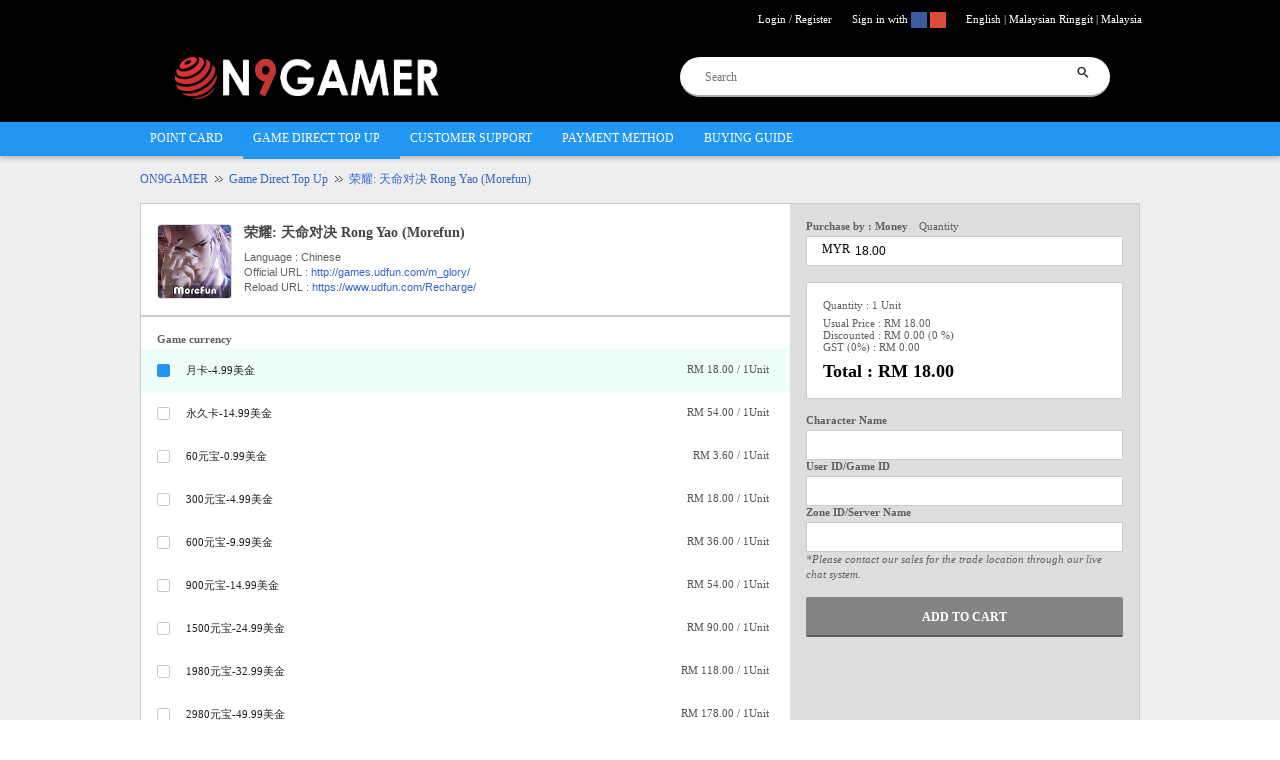

--- FILE ---
content_type: text/html; charset=UTF-8
request_url: https://www.on9gamer.com/directory/game/%EF%BF%BD%EF%BF%BD%EF%BF%BD%EF%BF%BD%EF%BF%BD%EF%BF%BD:-%EF%BF%BD%EF%BF%BD%EF%BF%BD%EF%BF%BD%EF%BF%BD%EF%BF%BD%EF%BF%BD%EF%BF%BD%EF%BF%BD%EF%BF%BD%EF%BF%BD%EF%BF%BD-Rong-Yao-(Morefun)/4235
body_size: 19999
content:
<!DOCTYPE html>
<html>
<head>
	<META HTTP-EQUIV="Content-Type" CONTENT="text/html; charset=utf-8">
	
		<title>Top Up 荣耀: 天命对决 Rong Yao (Morefun) | Special Price - ON9GAMER</title>
		<meta name='description' content='Top Up 荣耀: 天命对决 Rong Yao (Morefun). Top up your game with On9gamer to enjoy the cheapest price and fastest service. Buy game currency online now! All game currency is available here, buy now!'>
		<meta name='keywords' content='on9gamer, on9game, on9gamers, online gamer, onlinegamer, buy game card, game card, gift card, game currency, online game store'>	
		
	<meta name="viewport" content="width=device-width, initial-scale=1, maximum-scale=1, user-scalable=0">
	<meta name="google-site-verification" content="Eoo1trrPnO0YxqakcJuTFESdFtqqG0x5zeTGBvBrES4" />
	<meta property="fb:app_id" content="630482316974457">
	
	
		<meta property='og:site_name' content='Online Gamer Mall'/>
		<meta property='og:title' content='Buy Game Cards, Buy Game Currency & Buy Gift Card - ON9GAMER' />
		<meta property='og:description' content='Legit and secure online game store. You can buy game card, game currency and gift card with On9gamer. Shop online gamer now!' />
		<meta property='og:image' content='https://www.on9gamer.com/images/on9logo2.png' />	
	<link rel='icon' href='https://www.on9gamer.com/images/favicon.png' >

	<script src="https://www.on9gamer.com/jquery/jquery2.js"></script>       
	<script src="https://www.on9gamer.com/js/common.min.js"></script>    
	<script src="https://www.on9gamer.com/js/ajax.min.js"></script>   
	<script src="https://www.on9gamer.com/jquery/validate/js/jquery.metadata.min.js"></script>
	<script src="https://www.on9gamer.com/jquery/validate/js/jquery.validate.min.js"></script>
	
	<noscript id="deferred-styles">
		<link rel="stylesheet" type="text/css" href="https://www.on9gamer.com/modules/directory/template/css/style.min.css?v=1.12">
		<link rel="stylesheet" type="text/css" href="https://www.on9gamer.com/modules/directory/template/css/forms.css">
		<link rel="stylesheet" type="text/css" href="https://www.on9gamer.com/jquery/validate/cmxformTemplate.css?v=1.1">
		<link rel="stylesheet" type="text/css" href="https://www.on9gamer.com/jquery/validate/cmxform.css?v=1.1">
			</noscript>
	<script>
      var loadDeferredStyles = function() {
        var addStylesNode = document.getElementById("deferred-styles");
        var replacement = document.createElement("div");
        replacement.innerHTML = addStylesNode.textContent;
        document.body.appendChild(replacement)
        addStylesNode.parentElement.removeChild(addStylesNode);
      };
      var raf = window.requestAnimationFrame || window.mozRequestAnimationFrame ||
          window.webkitRequestAnimationFrame || window.msRequestAnimationFrame;
      if (raf) raf(function() { window.setTimeout(loadDeferredStyles, 0); });
      else window.addEventListener('load', loadDeferredStyles);
    </script>
	
	
		
<script>
  window.fbAsyncInit = function() {
    FB.init({
      appId      : '630482316974457',
      cookie     : true,
      xfbml      : true,
      version    : 'v15.0'
    });      
    FB.AppEvents.logPageView();     
  };

  (function(d, s, id){
     var js, fjs = d.getElementsByTagName(s)[0];
     if (d.getElementById(id)) {return;}
     js = d.createElement(s); js.id = id;
     js.src = "https://connect.facebook.net/en_US/sdk.js";
     fjs.parentNode.insertBefore(js, fjs);
   }(document, 'script', 'facebook-jssdk'));

	FB.getLoginStatus(function(response) {
    FBstatusChangeCallback(response);
});
	
function FBcheckLoginState() {
  FB.getLoginStatus(function(response) {
    FBstatusChangeCallback(response);
  });
}

 function FBstatusChangeCallback(response)
{
 console.log(response);		
		
}
</script>
		
	<script>
		var id='';	
		var opend=0;	
		var jWebPath="https://www.on9gamer.com/modules/directory/";

		function blink(selector){
			$(selector).fadeTo('slow', 0.5, function(){
				$(this).fadeTo('slow', 1, function(){
					blink(this);
				});
			});
		}
		
		$(function(){
			$('input[type=submit]').click(function(e) {
				$(this).removeClass("button1");
				$(this).addClass("button_loading");		
			});				   

			var n = 0;  							
		});
			
		$(document).ready(function() {
			$('div#loadingx').hide();		
			if (document.getElementById('blink')) blink('.blink');
		 
			if (document.getElementById('cart_item'))
				$("#cart_item").validate();   
			if (document.getElementById('addtocartform'))
				$("#addtocartform").validate(); 
			if (document.getElementById('vForm'))
				$("#vForm").validate();
			if (document.getElementById('vForm1'))	
				$("#vForm1").validate();	
			if (document.getElementById('vForm2'))	
				$("#vForm2").validate();
			if (document.getElementById('vForm3'))	
				$("#vForm3").validate();
			if (document.getElementById('vForm4'))	
				$("#vForm4").validate();
			if (document.getElementById('vForm5'))	
				$("#vForm5").validate();
			if (document.getElementById('vForm6'))	
				$("#vForm6").validate();

			if (document.getElementById('signupForm')){
				$("#signupForm").validate({
					rules: {
						password: {
							required: true,
							minlength: 4
						},
						password2: {
							required: true,
							minlength: 4,
							equalTo: "#password"
						},
						nick: {
							required: true,
							email: true
						}
					},
					messages: {
						password: {
							required: "Please provide a password",
							minlength: "Your password must be at least 5 characters long"
						},
						password2: {
							required: "Please provide a password",
							minlength: "Your password must be at least 5 characters long",
							equalTo: "Please enter the same password as above"
						},
						nick: "Please enter a valid email address"
					}
				});
			}
								
			$('a[rel=tooltip]').mouseover(function(e) {
				var tip = $(this).attr('title');	
				$(this).attr('title','');
				$(this).append('<div id="tooltip"><div class="tipHeader"></div><div class="tipBody">' + tip + '</div><div class="tipFooter"></div></div>');		
				$('#tooltip').fadeIn('500');
				$('#tooltip').fadeTo('10',0.9);
			}).mousemove(function(e) {
				$('#tooltip').css('top', e.pageY + 10 );
				$('#tooltip').css('left', e.pageX + 20 );
			}).mouseout(function() {
				$(this).attr('title',$('.tipBody').html());
				$(this).children('div#tooltip').remove();
			});
		
			$('a:has(span)').hover(function() { 
				$('span', this).stop().animate({'opacity': 0.5}); 
			},function() { 
				$('span', this).stop().animate({'opacity': 1}); 
			});
		});

		function getHTTPObject(){
			if (window.ActiveXObject) return new ActiveXObject("Microsoft.XMLHTTP");
			else if (window.XMLHttpRequest) return new XMLHttpRequest();
			else {
				alert("Your browser does not support AJAX.");
				return null;
			}
		}
		
		// Change the value of the outputText field
		function setOutput(){
			if(httpObject.readyState == 4){
				document.getElementById('search_result').innerHTML = httpObject.responseText;
			}
		}

		// Implement business logic
		function searchx(value){
			if (value == '') document.getElementById('search_result').innerHTML = "loading";
			else{
				httpObject = getHTTPObject();
				if (httpObject != null) {
					httpObject.open("GET", "https://www.on9gamer.com/modules/directory/ajax/search.php?id=" +value, true);
					httpObject.send(null);
					document.getElementById('search_result').style.visibility = 'visible';
					document.getElementById('search_result').innerHTML = "<div style='margin-top:75px; float:right; width:50px;background-color:white; border:1px solid grey; '> <table background=white cellspacing=20 cellpadding=20> <tr><td> <img alt='loading' src='img/ajaxloading.gif'> </td> <td><img alt='close' src='img/close.png' style='cursor:pointer;'  onClick=document.getElementById('search_result').style.visibility='hidden'  ></td></tr></table> </div>";

					httpObject.onreadystatechange = setOutput;
				}
			}
		}
	</script>      

			<!--Start of Tawk.to Script-->
		<script>
			var Tawk_API=Tawk_API||{}, Tawk_LoadStart=new Date();
			(function(){
				var s1=document.createElement("script"),s0=document.getElementsByTagName("script")[0];
				s1.async=true;
				s1.src='https://embed.tawk.to/57c59b602b03647ba16d98b5/default';
				s1.charset='UTF-8';
				s1.setAttribute('crossorigin','*');
				s0.parentNode.insertBefore(s1,s0);
			})();
		</script>
		<!--End of Tawk.to Script-->    
		
		<script>
		(function(i,s,o,g,r,a,m){i['GoogleAnalyticsObject']=r;i[r]=i[r]||function(){
		(i[r].q=i[r].q||[]).push(arguments)},i[r].l=1*new Date();a=s.createElement(o),
		m=s.getElementsByTagName(o)[0];a.async=1;a.src=g;m.parentNode.insertBefore(a,m)
		})(window,document,'script','https://www.google-analytics.com/analytics.js','ga');

		ga('create', 'UA-27420074-2', 'auto');
		ga('send', 'pageview');
		
			</script>
		
		<script>
//		window.sendinblue=window.sendinblue||[];window.sendinblue.methods=["identify","init","group","track","page","trackLink"];window.sendinblue.factory=function(e){return function(){var t=Array.prototype.slice.call(arguments);t.unshift(e);window.sendinblue.push(t);return window.sendinblue}};for(var i=0;i<window.sendinblue.methods.length;i++){var key=window.sendinblue.methods[i];window.sendinblue[key]=window.sendinblue.factory(key)}window.sendinblue.load=function(){if(document.getElementById("sendinblue-js"))return;var e=document.createElement("script");e.type="text/javascript";e.id="sendinblue-js";e.async=true;e.src=("https:"===document.location.protocol?"https://":"http://")+"s.sib.im/automation.js";var t=document.getElementsByTagName("script")[0];t.parentNode.insertBefore(e,t)};window.sendinblue.SNIPPET_VERSION="1.0";window.sendinblue.load();window.sendinblue.client_key="6f5aply6s6vkz16dgzdn2";window.sendinblue.page();
	</script>
		
		<!-- Facebook Pixel Code -->
	<script>
	!function(f,b,e,v,n,t,s){if(f.fbq)return;n=f.fbq=function(){n.callMethod?
	n.callMethod.apply(n,arguments):n.queue.push(arguments)};if(!f._fbq)f._fbq=n;
	n.push=n;n.loaded=!0;n.version='2.0';n.queue=[];t=b.createElement(e);t.async=!0;
	t.src=v;s=b.getElementsByTagName(e)[0];s.parentNode.insertBefore(t,s)}(window,
	document,'script','https://connect.facebook.net/en_US/fbevents.js');
	fbq('init', '668071533398600');
	fbq('track', 'PageView');
	</script>
		
		
	<noscript><img height="1" width="1" style="display:none" src="https://www.facebook.com/tr?id=668071533398600&ev=PageView&noscript=1" /></noscript>
	<!-- DO NOT MODIFY -->
	<!-- End Facebook Pixel Code -->
	</head>
<body style='background: #fff;margin: 0;padding: 0;font-family: verdana; color: #616161;height: 100%;width: 100%;'>

<!--
	<div id="fb-root"></div>
	<script>(function(d, s, id) {
	  var js, fjs = d.getElementsByTagName(s)[0];
	  if (d.getElementById(id)) return;
	  js = d.createElement(s); js.id = id;
	  js.src = "//connect.facebook.net/en_US/sdk.js#xfbml=1&version=v2.10&appId=215933312266741";
	  fjs.parentNode.insertBefore(js, fjs);
	}(document, 'script', 'facebook-jssdk'));</script>
-->
		
	<style>
	#loadingx {
		z-index:20000; 
		width:100%; 
		position:fixed;
		top: 0;
		bottom: 0;
		background: rgb(34,34,34);
		opacity: .65;
		background: rgba(34,34,34,.65);
		display:none;
	}
	
	#loadingx .loading-img-wrapper {
		position: absolute;
		top: 50%;
		margin-top: -20px;
		width: 100%;
		text-align: center;
		color: #fff;
	}
	</style>
	<div id=loadingx >
		<div class='loading-img-wrapper'>
			<img alt='loading' src='https://www.on9gamer.com/images/loading.gif?v=1.1'>
			<br />
			Loading ... 
		</div>
	</div>
	
	<a name=toptop></a>

<style>
#top-responsive {
	background: #000;
	padding-top: 36px;
    box-shadow: 0 2px 5px rgba(0,0,0,.26);
	position: relative;
}

#top-responsive .user-menu-bar {
	width: 100%;
	min-height: 36px;
	position: fixed;
	top: 0;
	z-index: 9999;
	background: #000;
}

#top-responsive .user-menu-bar.stick {
	box-shadow: 0 2px 5px rgba(0,0,0,.26);
}

#top-responsive .user-menu-bar a:hover,
#top-responsive .user-menu-bar .button_acc:hover {
	color: #fff;
	opacity: .8;
}

#top-responsive .user-menu-bar .user-menu-bar-frame {
	max-width: 1024px;
	height: 100%;
	margin: auto;
}

#top-responsive .user-menu-bar .user-menu-bar-frame > table {
	height: 100%;
}

#top-responsive .search-menu-bar {
	width: 940px;
	margin: auto;
	padding: 5px 60px;
	position: relative;
	
}

#top-responsive .search-menu-bar .live-chat-btn {
	position: absolute;
	right: 0;
	bottom: 0;
}

#top-responsive .search-menu-bar .search-menu-bar-left {
	width: 352px;
	float: left;
}

#top-responsive .search-menu-bar .search-menu-bar-left a {
	display: block;
}

#top-responsive .search-menu-bar .search-menu-bar-right {
	float: right;
	margin-left: 18px;
	width: 430px;
	box-sizing: border-box;
	position: relative;
}

#top-responsive .search-menu-bar .search-menu-bar-right .search-box {
	width: 100%;
	height: 40px;
	background: #fff;
	border-radius: 2px;
	margin-top: 16px;
	box-sizing: border-box;
	padding: 2px 0px;
	position: relative;
	border-bottom: 2px solid #aaa;
}

#top-responsive .search-menu-bar .search-menu-bar-right .search-box .search-input {
	width: 100%;
    height: 100%;
	box-sizing: border-box;
}

#top-responsive .search-menu-bar .search-menu-bar-right .search-box .search-input input {
    border: 0px;
    color: #000;
    height: 36px;
    line-height: 36px;
	width: 100%;
	padding: 0 12px;
	font-family: Microsoft Yahei;
	box-sizing: border-box;
}

#top-responsive .search-menu-bar .search-menu-bar-right .search-box .search-input input:focus {
	outline: none;
}

#top-responsive .search-menu-bar .search-menu-bar-right .search-box .search-btn {
	width: 36px;
	height: 36px;
	border-radius: 6px;
	box-sizing: border-box;
	padding: 6px;
}

#top-responsive .search-menu-bar .search-menu-bar-right .search-box .search-btn img {
	width: 100%;
}

#top-responsive .search-menu-bar .search-menu-bar-right .search-box table {
	width: 100%;
	height: 100%;
}

#search_result {
	z-index: 999; 
	position: absolute; 
	top: 36px; 
	box-sizing: border-box;
	width: 100%;
	background: #fff; 
	padding: 12px;
	padding-top: 0;
	box-shadow: 0 2px 4px #aaa; 
	box-shadow: 0 2px 4px rgba(0,0,0,0.1);
	border-bottom-left-radius: 2px;   
	border-bottom-right-radius: 2px;  
	text-align: left;
}

#search_result .search-result-box {
	width: 50%;
	float: left;
	padding: 0 2px;
	box-sizing: border-box;
	padding-top: 12px;
}

#search_result .search-result-box h3 {
	font-size: 12px;
}

#search_result .search-result-box a
{ 
	color:#888; 
	display: block;
	font-size: 12px;
	padding: 2px 0;
	overflow: hidden;
    text-overflow: ellipsis;
    white-space: nowrap;
}

#search_result .search-result-box a:hover{ 
	color:#000; 
}

#top-responsive .search-menu-bar .search-menu-bar-right .live-chat-btn-collapsed {
	display: none;
	width: 40px;
	height: 40px;
	position: absolute;
	bottom: 0;
	right: 0;
	background: #8BC34A;
	border-radius: 2px;
	box-sizing: border-box;
	padding: 6px;
	border-bottom: 2px solid #558B2F;
}

#top-responsive .search-menu-bar .search-menu-bar-right .live-chat-btn-collapsed:hover {
	background: #9CCC65;
}

#top-responsive .search-menu-bar .search-menu-bar-right .live-chat-btn-collapsed img {
	width: 100%;
}

@media only screen and (max-width : 960px) {	
	#top-responsive .search-menu-bar {
		width: 600px;
	}
	
	#top-responsive .search-menu-bar .live-chat-btn {
		display: none;
	}
	
	#top-responsive .search-menu-bar .search-menu-bar-right {
		width: 310px;
		padding-right: 44px;
	}
	
	#top-responsive .search-menu-bar .search-menu-bar-right .live-chat-btn-collapsed {
		display: block;
	}
	
	#search_result .search-result-box {
		width: 100%;
	}
}

@media only screen and (max-width : 840px) {
	#top-responsive {
		padding-top: 45px;
	}

	#top-responsive .user-menu-bar {
		min-height: 45px;
	}
}

@media only screen and (max-width : 720px) {
	#top-responsive .search-menu-bar {
		width: 100%;
		padding: 10px 0;
		padding-top: 0;
	}
	
	#top-responsive .search-menu-bar .search-menu-bar-left {
		float: none;
		margin: auto;
	}
	
	#top-responsive .search-menu-bar .search-menu-bar-right {
		float: none;
		margin-left: 0;
		width: 100%;
		padding: 0 12px;
		padding-right: 56px;
	}
	
	#top-responsive .search-menu-bar .search-menu-bar-right .live-chat-btn-collapsed {
		right: 12px;
	}
	
	#top-responsive .search-menu-bar .search-menu-bar-right .search-box {
		margin-top: 0;
	}
	
	#search_result .search-result-box {
		width: 50%;
	}
}

@media only screen and (max-width : 480px) {
	.search-menu-bar-left {
		text-align:center;
	}
	
	#top-responsive .search-menu-bar .search-menu-bar-right {
		padding: 0 10px;

	}
	
	#top-responsive .search-menu-bar .search-menu-bar-right .live-chat-btn-collapsed {
		right: 10px;
	}
	
	#search_result .search-result-box {
		width: 100%;
	}
}
</style>

<style>
#top-navigation-bar-responsive {
	background: #000;
	width: 100%;
	position: relative;
	box-shadow: 0 2px 5px rgba(0,0,0,.26);
}

#top-navigation-bar-responsive .top-navigation-bar-frame {
	max-width: 1024px;
	margin: auto;
	padding: 0 12px;
    box-sizing: border-box;
}

#top-navigation-bar-responsive .navigation-menu {
    width: auto;
    padding: 0 20px 10px 0;
    float: left;
    position: relative;
}

#top-navigation-bar-responsive .navigation-menu.active {
	border-bottom: 3px solid #2196F3;
    margin-bottom: -3px;
}

#top-navigation-bar-responsive .navigation-menu.live-chat {
	display: none;
}

#top-navigation-bar-responsive .navigation-menu .title {
	color: #fff;
	cursor: pointer;
	text-align: left;
	font-size: 12px;
	text-decoration: none;
	display: block;
	padding-left: 10px;
	font-weight: lighter;
}

#top-navigation-bar-responsive .navigation-menu:hover .title {
	color: #eee;
}

#top-navigation-bar-responsive .navigation-menu .title > img {
	vertical-align: top;
	height: 15px;
	margin-right: 2px;
}

@media only screen and (max-width : 960px) {
	#top-navigation-bar-responsive .navigation-menu.live-chat {
		display: block;
	}
}

@media only screen and (max-width : 840px) {
	#top-navigation-bar-responsive {
		display: none;
	}
}
</style>
<style type="text/css">
   .Border-Pop-up{
      width: 100%;
      max-width: 790px;
      padding: 0;
      box-sizing: border-box;
      margin: auto;
      z-index: 9999;
   }

   .searchB{
    width: 100%;
    max-width: 790px;
    height: auto;
    border-bottom-left-radius: 4px;
    border-bottom-right-radius: 4px;
    position: fixed;    
    top: 15%;
    webkit-box-shadow: 0 3px 9px rgba(0,0,0,.5);
    box-shadow: 0 3px 9px rgba(0,0,0,.5);
    -webkit-background-clip: padding-box;
    background-clip: padding-box;
    outline: 0;
    z-index: 999;
    border-radius: 25px;
    -webkit-animation-name: example; /* Safari 4.0 - 8.0 */
    -webkit-animation-duration: 1.5s; /* Safari 4.0 - 8.0 */
    animation-name: example;
    animation-duration: 1.5s;
  }

  @keyframes example {
      from {opacity: 0;}
      to {opacity: 1;}
  }

  @keyframes example2 {
      from {opacity: 1;}
      to {opacity: 0;}

     
  }

  @keyframes example3 {
      from {opacity: 0.4;}
      to {opacity: 0;}

     
  }
   .ClosedBtnPopUp{
    border: none;
    border-radius: 25px;
    padding: 8px 12px 8px 12px;
    font-size: 18px;
    position: absolute;
    right: -10px;
    top: -15px;
    color: #fff;
    background: gray;
    cursor: pointer;
  }

    .SearchTextBox{
    display: inline-block;
    height: 34px;
    width: 100%;
    padding: 6px 12px;
    font-size: 14px;
    line-height: 1.42857143;
    color: #555;
    border: none;
    -webkit-box-shadow: inset 0 1px 1px rgba(0,0,0,.075);
    box-shadow: inset 0 1px 1px rgba(0,0,0,.075);
    -webkit-transition: border-color ease-in-out .15s,-webkit-box-shadow ease-in-out .15s;
    -o-transition: border-color ease-in-out .15s,box-shadow ease-in-out .15s;
    transition: border-color ease-in-out .15s,box-shadow ease-in-out .15s;
    
    background-color: #c9b565;
    box-sizing: border-box;
     -webkit-box-sizing:border-box;
     -moz-box-sizing: border-box;
  }

    .searchBoxResult{
    font-size: 13px;
    padding: 15px;
  }

  .Pop-Up-Bg{
    z-index: 998;
    width: 100%;
    height: 100%;
    position: fixed;
    top: 0;
    left: 0;
    background-color: black;
    opacity: .4;
    filter: alpha(opacity = 50);
  }

@media only screen and (max-width : 810px) {
	.ClosedBtnPopUp {
		right: 5px;
	}
}
</style>
<div id="top-responsive">
	<div class="user-menu-bar">
		<div class="user-menu-bar-frame">
			
<div id='menu-settings-btn' class='menu-btn-collapsed' data-target='menu-settings-collapsed'></div>

<div id='menu-settings'>
	
		<div class='nav'>
			<a href='https://www.on9gamer.com/directory/register' class='nav-btn '>Login / Register</a>
		</div>
		<div class='nav'>
			<div class='nav-btn' style='cursor: default;'>
				Sign in with 
				
				<a href='https://www.on9gamer.com/fb_app/login.php?return_url=https://www.on9gamer.com/directory/facebooklogin'
					style='vertical-align: middle;display: inline-block;width: 16px;height: 16px;background: #3A5BA2 url(https://wp-time.com/wp-content/uploads/2016/03/facebook.png) no-repeat;background-size: contain;'>	
				</a>
				<a href='https://accounts.google.com/o/oauth2/auth?scope=https%3A%2F%2Fwww.googleapis.com%2Fauth%2Fuserinfo.profile+https%3A%2F%2Fwww.googleapis.com%2Fauth%2Fuserinfo.email+https%3A%2F%2Fwww.googleapis.com%2Fauth%2Fplus.me&redirect_uri=https%3A%2F%2Fwww.on9gamer.com%2Fdirectory%2Fgoogle_login&response_type=code&client_id=266260828770-5njvp4q83p9rl710g6t1ngspfbot0e3v.apps.googleusercontent.com&access_type=online'
					style='vertical-align: middle;display: inline-block;width: 16px;height: 16px;background: #DD4B39 url(https://wp-time.com/wp-content/uploads/2015/12/login-with-google-plus.png) no-repeat;background-size: contain;'>
				</a>
			</div>
		</div>
		<div class='nav'>
			
		<div class='nav-btn' onClick=showhide('init-setting');> English  |  Malaysian Ringgit  |  Malaysia </div>
			<div id='init-setting' style='display: none;'>
				<form action='' method=post>
					<table>		 
						<tr>
							<td class='title' width=60> Language</td>
							<td> : </td>
							<td> <SELECT name='language'  style='width:100%;'><option value='3'   >Bahasa Indonesia</option><option value='4'   >Bahasa Malaysia</option><option value='2'   >&#21326;&#25991;</option><option value='1'  selected >English</option></SELECT> </td>
						</tr>
						<tr>
							<td class='title'> Currency</td>
							<td> : </td>
							<td><SELECT name='currency'  style='width:100%;'><option value='22'   >Argentine Peso</option><option value='5'   >Australian Dollar</option><option value='27'   >Bangladeshi Taka</option><option value='20'   >Brazilian Real</option><option value='12'   >British Pound</option><option value='9'   >Brunei Dollar</option><option value='19'   >Canadian Dollar</option><option value='3'   >Chinese Yuan</option><option value='18'   >Euro</option><option value='14'   >Hong Kong Dollar</option><option value='26'   >Indian Rupee</option><option value='8'   >Indonesia Rupiah</option><option value='16'   >Japanese Yen</option><option value='1'  selected >Malaysian Ringgit</option><option value='21'   >Mexican Peso</option><option value='30'   >Moroccan dirham</option><option value='33'   >Nepalese rupee</option><option value='15'   >New Zealand Dollar</option><option value='25'   >Paraguayan Guarani</option><option value='10'   >Philippine Peso</option><option value='23'   >Poland Zlotty</option><option value='11'   >Saudi Riyal</option><option value='2'   >Singapore Dollar</option><option value='17'   >South Korean Won</option><option value='13'   >Taiwan Dollar</option><option value='7'   >Thai Baht</option><option value='29'   >Tunisian Dinar</option><option value='32'   >Turkish Lira</option><option value='24'   >United Arab Emirates dirham</option><option value='4'   >US Dollar</option><option value='6'   >Vietnamese Dong</option></SELECT></td>
						</tr>			   
						<tr>
							<td class='title'> Country</td>
							<td> : </td>
							<td> <select id='bank_country' name='country' style='width: 100%'><option data-currency='22' value='21' >Argentina</option><option data-currency='5' value='8' >Australia</option><option data-currency='18' value='22' >Austria</option><option data-currency='27' value='36' >Bangladesh</option><option data-currency='18' value='23' >Belgium</option><option data-currency='20' value='19' >Brazil</option><option data-currency='9' value='5' >Brunei</option><option data-currency='19' value='18' >Canada</option><option data-currency='3' value='3' >China</option><option data-currency='18' value='24' >Finland</option><option data-currency='18' value='25' >France</option><option data-currency='18' value='26' >Germany</option><option data-currency='18' value='27' >Greece</option><option data-currency='14' value='14' >Hong Kong</option><option data-currency='26' value='42' >India</option><option data-currency='8' value='13' >Indonesia</option><option data-currency='18' value='28' >Ireland</option><option data-currency='4' value='35' >Israel</option><option data-currency='18' value='29' >Italy</option><option data-currency='16' value='16' >Japan</option><option data-currency='1' value='1' selected>Malaysia</option><option data-currency='21' value='20' >Mexico</option><option data-currency='18' value='30' >Monaco</option><option data-currency='0' value='39' >Morocco</option><option data-currency='33' value='41' >Nepal</option><option data-currency='18' value='31' >Netherlands</option><option data-currency='15' value='9' >New Zealand</option><option data-currency='25' value='37' >Paraguay</option><option data-currency='10' value='6' >Philippines</option><option data-currency='23' value='34' >Poland</option><option data-currency='18' value='32' >Portugal</option><option data-currency='11' value='7' >Saudi Arabia</option><option data-currency='2' value='4' >Singapore</option><option data-currency='17' value='17' >South Korea</option><option data-currency='18' value='33' >Spain</option><option data-currency='13' value='12' >Taiwan</option><option data-currency='7' value='2' >Thailand</option><option data-currency='29' value='38' >Tunisia</option><option data-currency='32' value='40' >Turkey</option><option data-currency='12' value='10' >United Kingdom</option><option data-currency='4' value='11' >United States</option><option data-currency='6' value='15' >Vietnam</option></select> </td>
						</tr>
						<tr>
							<td colspan=3 align=right>
								<input type=hidden name=save_setting value=1 >
								<div style='padding-top:4px;'><input class=button1 type=submit value=' Save Setting ' ></div>
							</td>
						</tr>		   			   
					</table>
				</form>
			</div>
		</div></div>

<div id='menu-navigation-btn' class='menu-btn-collapsed' data-target='menu-navigation-collapsed'>
	<span class='icon-bar'></span>
	<span class='icon-bar'></span>
	<span class='icon-bar'></span>
</div>

<div id='menu-settings-collapsed' class='menu-collapsed'>

	<div class='settings-wrapper'>
			<div class='nav'>
				<a href='https://www.on9gamer.com/directory/register' class='nav-btn'>Login / Register</a>
			</div>
			<div class='nav'>
				<a href='https://www.on9gamer.com/fb_app/login.php?return_url=https://www.on9gamer.com/directory/facebooklogin' class='nav-btn'>
					<img style='width: 16px;height: 16px;background: #3A5BA2;' alt='ON9GAMER facebook icon' src='https://wp-time.com/wp-content/uploads/2016/03/facebook.png'> Sign in with Facebook
				</a>	
			</div>
			<div class='nav'>
				<a href='https://accounts.google.com/o/oauth2/auth?scope=https%3A%2F%2Fwww.googleapis.com%2Fauth%2Fuserinfo.profile+https%3A%2F%2Fwww.googleapis.com%2Fauth%2Fuserinfo.email+https%3A%2F%2Fwww.googleapis.com%2Fauth%2Fplus.me&redirect_uri=https%3A%2F%2Fwww.on9gamer.com%2Fdirectory%2Fgoogle_login&response_type=code&client_id=266260828770-5njvp4q83p9rl710g6t1ngspfbot0e3v.apps.googleusercontent.com&access_type=online' class='nav-btn'>
					<img style='width: 16px;height: 16px;background: #DD4B39;' alt='ON9GAMER google icon' src='https://wp-time.com/wp-content/uploads/2015/12/login-with-google-plus.png'> Sign in with Google
				</a>	
			</div>
	</div>
	<div class='settings-wrapper right'>
		
			<form action='' method=post style='margin: 0;'>
				<SELECT name='language' ><option value='3'   >Bahasa Indonesia</option><option value='4'   >Bahasa Malaysia</option><option value='2'   >&#21326;&#25991;</option><option value='1'  selected >English</option></SELECT>
				<SELECT name='currency' ><option value='22'   >Argentine Peso</option><option value='5'   >Australian Dollar</option><option value='27'   >Bangladeshi Taka</option><option value='20'   >Brazilian Real</option><option value='12'   >British Pound</option><option value='9'   >Brunei Dollar</option><option value='19'   >Canadian Dollar</option><option value='3'   >Chinese Yuan</option><option value='18'   >Euro</option><option value='14'   >Hong Kong Dollar</option><option value='26'   >Indian Rupee</option><option value='8'   >Indonesia Rupiah</option><option value='16'   >Japanese Yen</option><option value='1'  selected >Malaysian Ringgit</option><option value='21'   >Mexican Peso</option><option value='30'   >Moroccan dirham</option><option value='33'   >Nepalese rupee</option><option value='15'   >New Zealand Dollar</option><option value='25'   >Paraguayan Guarani</option><option value='10'   >Philippine Peso</option><option value='23'   >Poland Zlotty</option><option value='11'   >Saudi Riyal</option><option value='2'   >Singapore Dollar</option><option value='17'   >South Korean Won</option><option value='13'   >Taiwan Dollar</option><option value='7'   >Thai Baht</option><option value='29'   >Tunisian Dinar</option><option value='32'   >Turkish Lira</option><option value='24'   >United Arab Emirates dirham</option><option value='4'   >US Dollar</option><option value='6'   >Vietnamese Dong</option></SELECT>
				<select name='country'><option data-currency='22' value='21' >Argentina</option><option data-currency='5' value='8' >Australia</option><option data-currency='18' value='22' >Austria</option><option data-currency='27' value='36' >Bangladesh</option><option data-currency='18' value='23' >Belgium</option><option data-currency='20' value='19' >Brazil</option><option data-currency='9' value='5' >Brunei</option><option data-currency='19' value='18' >Canada</option><option data-currency='3' value='3' >China</option><option data-currency='18' value='24' >Finland</option><option data-currency='18' value='25' >France</option><option data-currency='18' value='26' >Germany</option><option data-currency='18' value='27' >Greece</option><option data-currency='14' value='14' >Hong Kong</option><option data-currency='26' value='42' >India</option><option data-currency='8' value='13' >Indonesia</option><option data-currency='18' value='28' >Ireland</option><option data-currency='4' value='35' >Israel</option><option data-currency='18' value='29' >Italy</option><option data-currency='16' value='16' >Japan</option><option data-currency='1' value='1' selected>Malaysia</option><option data-currency='21' value='20' >Mexico</option><option data-currency='18' value='30' >Monaco</option><option data-currency='0' value='39' >Morocco</option><option data-currency='33' value='41' >Nepal</option><option data-currency='18' value='31' >Netherlands</option><option data-currency='15' value='9' >New Zealand</option><option data-currency='25' value='37' >Paraguay</option><option data-currency='10' value='6' >Philippines</option><option data-currency='23' value='34' >Poland</option><option data-currency='18' value='32' >Portugal</option><option data-currency='11' value='7' >Saudi Arabia</option><option data-currency='2' value='4' >Singapore</option><option data-currency='17' value='17' >South Korea</option><option data-currency='18' value='33' >Spain</option><option data-currency='13' value='12' >Taiwan</option><option data-currency='7' value='2' >Thailand</option><option data-currency='29' value='38' >Tunisia</option><option data-currency='32' value='40' >Turkey</option><option data-currency='12' value='10' >United Kingdom</option><option data-currency='4' value='11' >United States</option><option data-currency='6' value='15' >Vietnam</option></select>
					
				<input type=hidden name=save_setting value=1 >
				<input class=button1 type=submit value='Save Setting' >
			</form>
	</div>
	<div style='clear:both;'></div></div>

<div id='menu-navigation-collapsed' class='menu-collapsed'>
	<div class='nav'>
		<a href='https://www.on9gamer.com/directory/point_cards' class='nav-btn'>Point Card</a>
	</div>
	<div class='nav'>
		<a href='https://www.on9gamer.com/directory/games' class='nav-btn'>Game Direct Top Up</a>
	</div>
	<div class='nav'>
		<a href='https://www.on9gamer.com/directory/payment_info' class='nav-btn'>Payment Method</a>
	</div>
	<div class='nav'>
		<a href='https://www.on9gamer.com/directory/buying_guide' class='nav-btn'>Buying Guide</a>
	</div>
	<div class='nav'>
		<a href='https://www.on9gamer.com/directory/contact' class='nav-btn'>Contact Us</a>
	</div>
	<div style='clear:both;'></div>
</div>
<div style='clear:both;'></div>

<style>
#menu-navigation-btn {
	float: left;
    padding: 16px 13px;
    cursor: pointer;
	display: none;
	background: #000;
}

#menu-navigation-btn .icon-bar {
	display: block;
    width: 18px;
    height: 2px;
    background-color: #f5f5f5;
    -webkit-border-radius: 1px;
    -moz-border-radius: 1px;
    border-radius: 1px;
    -webkit-box-shadow: 0 1px 0 rgba(0,0,0,0.25);
    -moz-box-shadow: 0 1px 0 rgba(0,0,0,0.25);
    box-shadow: 0 1px 0 rgba(0,0,0,0.25);
}

#menu-navigation-btn .icon-bar+.icon-bar {
	margin-top: 3px;
}

#menu-navigation-collapsed {
	display: none;
	clear: both;
	box-shadow: 0 2px 5px rgba(0,0,0,.26);
	border-bottom: 1px solid rgb(204, 204, 204);
    background: #fff;
}

#menu-navigation-collapsed .nav {
	position: relative;
	padding: 1px 16px;
}

#menu-navigation-collapsed .nav .nav-btn {
	color: #000;
	display: block;
	line-height: 36px;
	cursor: pointer;
	font-size: 11px;
	text-transform: uppercase;
}

#menu-navigation-collapsed .nav .nav-btn:hover {
	color: #000;
	opacity: .8;
}

#menu-settings-btn {
	float: right;
    width: 44px;
    height: 44px;
    cursor: pointer;
	display: none;
	background: #000 url(https://www.on9gamer.com/modules/directory/template/img/login.png?v=2) no-repeat;
	background-position-y: 12px;
	background-position-x: 8px;
}

#menu-settings-collapsed {
	display: none;
	clear: both;
	box-shadow: 0 2px 5px rgba(0,0,0,.26);
	border-bottom: 1px solid rgb(204, 204, 204);
    background: #fff;
}

#menu-settings-collapsed .settings-wrapper {
	float: left;
	width: 50%;
	padding: 0 16px;
	box-sizing: border-box;
}

#menu-settings-collapsed .settings-wrapper .nav {
	position: relative;
    padding: 1px 0;
}

#menu-settings-collapsed .settings-wrapper .nav .nav-btn {
	color: #000;
    display: block;
    line-height: 36px;
    cursor: pointer;
    font-size: 11px;
}

#menu-settings-collapsed .settings-wrapper .nav .nav-btn > img {
	vertical-align: middle;
    margin-right: 2px;
}

#menu-settings-collapsed .settings-wrapper form select {
    width: 100%;
    border: 1px solid #ccc;
    font-size: 12px;
    font-family: Arial,Helvetica,sans-serif;
    border-radius: 2px;
    height: 30px;
    margin: 4px 0;
	padding: 0 8px;
}

#menu-settings-collapsed .settings-wrapper form .button1 {
    height: 30px;
    line-height: 30px;
    padding: 0 8px;
    width: 100%;
    margin: 4px 0;
}

#menu-settings {
	float: right;
}

#menu-settings .nav {
	float: left;
	position: relative;
	padding: 0 5px;
}

#menu-settings .nav .nav-btn {
	color: #fff;
	display: block;
	line-height: 38px;
	padding: 0 5px;
	cursor: pointer;
	font-size: 11px;
}

#menu-settings .nav .nav-btn > img {
	vertical-align: middle;
	margin-right: 2px;
}

#menu-settings .nav .nav-btn.logout-btn {
	padding-left: 25px;
	background: url(https://www.on9gamer.com/modules/directory/template/img/login.png) no-repeat;
	background-position-y: 8px;
}

#menu-settings .nav .nav-btn.cart-btn {
	padding-left: 25px;
	background: url(https://www.on9gamer.com/modules/directory/template/img/cart.png) no-repeat;
	background-position-y: 8px;
}

#menu-settings .nav .nav-btn.cart-btn .cart-alert {
	position: absolute;
    width: 16px;
    height: 16px;
	line-height: 16px;
    background: red;
    border-radius: 100%;
    top: 5px;
    left: 4px;
	color: #fff;
	text-align: center;
	font-size: 10px;
}

#cart-btn-collapsed {
	float: right;
    padding: 12px 8.5px;
    height: 20px;
    overflow: hidden;
	position: relative;
	display: none;
}

#cart-btn-collapsed:hover {
	opacity: 1 !important;
}

#cart-btn-collapsed .cart-alert {
	position: absolute;
    width: 16px;
    height: 16px;
	line-height: 16px;
    background: red;
    border-radius: 100%;
    top: 9px;
    left: 8px;
	color: #fff;
	text-align: center;
	font-size: 10px;
}

#init-setting {
	color: rgb(0, 0, 0);
    text-align: left;
    z-index: 9999;
	width: 240px;
    margin-top: 0px;
    box-shadow: rgba(0, 0, 0, 0.4) 0px 2px 40px;
    position: absolute;
    right: 0px;
    top: 36px;
    border: 1px solid rgb(204, 204, 204);
    padding: 5px 16px;
    background: rgb(255, 255, 255);
    display: block;
	border-radius:5px;
}

#init-setting form {
	margin: 0;
	margin-top: -1px;
    margin-bottom: -1px;
}

#init-setting form table {
	width: 100%;
}

#init-setting form table select {
    border: 1px solid #ccc;
    font-size: 12px;
    font-family: Arial,Helvetica,sans-serif;
    border-radius: 2px;
    height: 30px;
    padding: 0 8px;
	margin: 2px 0;
}

#init-setting form table .button1 {
	height: 30px;
    line-height: 30px;
    padding: 0 8px;
    width: 100%;
    margin: 0;
    margin-top: -2px;
    margin-bottom: 2px;
}

#users-setting {
	color: rgb(0, 0, 0);
    text-align: left;
    z-index: 9999;
    margin-top: 0px;
    right: 0px;
    top: 36px;
	position: absolute;
    -webkit-box-shadow: 0 2px 40px rgba(0,0,0,0.4);
    box-shadow: 0 2px 40px rgba(0,0,0,0.4);
    background: #fff;
    border: 1px solid #d6d6d6;
    width: auto;
	min-width: 120px;
}

#users-setting .nav-link {
	color: #000 !important;
    display: block;
    line-height: 36px;
    cursor: pointer;
    padding: 1px 16px;
	white-space: nowrap;
}

@media only screen and (max-width : 840px) {
	#menu-settings-btn {
		display: block;
	}
	
	#menu-settings-btn.show {
		filter: invert(100%);
	}
	
	#menu-settings-collapsed.show {
		display: block;
	}
	
	#cart-btn-collapsed {
		display: block;
	}
	
	#menu-settings {
		display: none;
	}

	#menu-navigation-btn {
		display: block;
	}
	
	#menu-navigation-btn.show {
		filter: invert(100%);
	}
	
	#menu-navigation-collapsed.show {
		display: block;
	}
}

@media only screen and (max-width : 480px) {
	#menu-settings-collapsed .settings-wrapper {
		float: none;
		width: 100%;
	}
	
	#menu-settings-collapsed .settings-wrapper.right {
		border-top: 1px solid rgb(204, 204, 204);
		padding: 4px 16px;
	}
}
</style>

<script>
function InitMenuBtnCollapsed(){
	$('.menu-btn-collapsed').click(function(){
		if($('#' + $(this).attr('data-target')).hasClass('show')){
			$('.menu-btn-collapsed').removeClass('show');
			$('.menu-collapsed').removeClass('show');
		}else{
			$('.menu-btn-collapsed').removeClass('show');
			$('.menu-collapsed').removeClass('show');
			$(this).addClass('show');
			$('#' + $(this).attr('data-target')).addClass('show');
		}
	});
}

$(function(){
	InitMenuBtnCollapsed();
});
</script>   		</div>
	</div>
		<div id='temp-alert'>
		<img alt="ON9GAMER info icon" style="height: 16px;vertical-align: bottom;margin-right: 5px;" src="https://www.on9gamer.com/modules/directory/images/info-icon.png">
		<a href='https://www.on9gamer.com/directory/payment_info'>Please note that there are changes in bank account details for payment using Ringgit Malaysia</a>
		<div class='btn-close-alert'>✖</div>
	</div>
	<style>
		#temp-alert {
			display: none;
			position: relative;
			margin: auto;
			background-color: #ff5722;
			padding: 10px;
			margin-bottom: 10px;
			border: 1px solid #ff4409;
			font-size: 13px;
			width: 98%;
			box-sizing: border-box;
			padding-right: 30px;
		}
		
		#temp-alert a {
			color: #fff;
		}
		
		#temp-alert .btn-close-alert {
			position: absolute;
			top: 3px;
			right: 0px;
			font-size: 16px;
			color: #fff;
			width: 30px;
			line-height: 30px;
			text-align: center;
			cursor: pointer;
		}
	</style>
	<script>
		function setCookie(cname, cvalue, exdays) {
			var d = new Date();
			d.setTime(d.getTime() + (exdays*24*60*60*1000));
			var expires = "expires="+ d.toUTCString();
			document.cookie = cname + "=" + cvalue + ";" + expires + ";path=/";
		}
		
		function getCookie(cname) {
			var name = cname + "=";
			var decodedCookie = decodeURIComponent(document.cookie);
			var ca = decodedCookie.split(';');
			for(var i = 0; i <ca.length; i++) {
				var c = ca[i];
				while (c.charAt(0) == ' ') {
					c = c.substring(1);
				}
				if (c.indexOf(name) == 0) {
					return c.substring(name.length, c.length);
				}
			}
			return "";
		}
		
		$(function(){
			/*if (getCookie("bank_account_alert") != 1) {
				$('#temp-alert').css('display', '');
				setTimeout(function(){
					$("#temp-alert").fadeIn(300).fadeOut(300).fadeIn(300).fadeOut(300).fadeIn(300).fadeOut(300).fadeIn(300);
				}, 300);
			}
			
			$('#temp-alert .btn-close-alert, #temp-alert a').click(function(){
				$('#temp-alert').fadeOut();
				setCookie("bank_account_alert", 1, 365);
			});*/
		});
	</script>
		
	<div class="search-menu-bar">
		<div class="search-menu-bar-left">
			<a href='https://www.on9gamer.com'><img alt='ON9GAMER logo' src='https://www.on9gamer.com/images/logo.png'></a>
		</div>
		<div class="search-menu-bar-right">
			<script>
				var search_click = 0;
				var search_hover = 0;
				function search_hover_click()
				{	
					if ((search_click == 0 ) && (search_hover == 0 )) 
					if (document.getElementById('search_result').style.display!='none')
						{
							showhide('search_result');
                           $('.search-box').css("border-bottom-left-radius", "20px");		
                           $('.search-box').css("border-bottom-right-radius", "20px");									
						}
					
				}
				function search_focus()
				{	
					if (document.getElementById('search_result').style.display=='none')
					{	
					  showhide('search_result');
					  $('.search-box').css("border-bottom-left-radius", "0");
                      $('.search-box').css("border-bottom-right-radius", "0");								

					}
				}		   
           </script>  
			<div class="search-box" onMouseOver=search_hover=1;  onMouseOut=search_hover=0;setTimeout(function(){search_hover_click();},100);  style='border-radius:20px; background:white; ' > 
          
				<table cellpadding=0 cellspacing=0 style='margin-left:10px; padding-right:15px;  ' >
					<tr>
						<td>
							<div class="search-input" style='  position:relative;' >
								<input placeholder=' Search' type=text id=top_searchBox style='border-radius:10px;' 
									onKeyUp=call_ajax_load2(this.value,'search',document.getElementById('search_result'));
									onFocus=search_click=1;search_focus();  onBlur=search_click=0;search_hover_click();>
							</div>
						</td>
						<td width="36px">
							<div class="search-btn"><img alt='search' src="https://www.on9gamer.com/images/search_icon.png?v=1.1"  style='width:15px; height:15px;' ></div>
						</td>
					</tr>
				</table>
      
				<script type="text/javascript">
					function call_ajax_load2(value,url,target_div){
						target_div.innerHTML='<img src='+jWebPath+'/images/ajaxloading.gif> '; 
						var search = document.getElementById('top_searchBox').value;

						setTimeout(function() {
							var search = document.getElementById('top_searchBox').value;
							var param='id='+search; 
							$.ajax({
								type:'POST',
								data:param,
								cache:false,
								url:jWebPath+'ajax/'+url+".php",
								contentType:"application/x-www-form-urlencoded; charset=utf-8",
								crossDomain:false,
								success:function(responseData,textStatus,jqXHR){
									target_div.innerHTML=responseData;
								},
								error:function(responseData,textStatus,errorThrown){
									alert('POST failed.'+errorThrown+responseData);
								}
							}); 
						}, 1000);
					}
				</script>
				<div id="search_result" style="display: none; margin-top:-5px;  padding-top:15px; border-bottom-left-radius:20px; border-bottom-right-radius:20px;  " onMouseOver=search_hover=1;>
					
Key in more than two characters to search for <b>Game/Card</b> containing the input text. <br />					
										<div style='padding: 10px 0 2px 0;'>
						<span style='color: red;'>Popular Search: </span>
						<a style='margin-right: 8px;color: #aaa;text-decoration: underline;' href='https://www.on9gamer.com/directory/game/Valorant-(MY)/4336' target='_top'>Valorant (MY)</a><a style='margin-right: 8px;color: #aaa;text-decoration: underline;' href='https://www.on9gamer.com/directory/game/Honkai:-Star-Rail-崩坏：星穹铁道/4665' target='_top'>Honkai: Star Rail 崩坏：星穹铁道</a><a style='margin-right: 8px;color: #aaa;text-decoration: underline;' href='https://www.on9gamer.com/directory/game/Zenless-Zone-Zero/4781' target='_top'>Zenless Zone Zero</a><a style='margin-right: 8px;color: #aaa;text-decoration: underline;' href='https://www.on9gamer.com/directory/game/New-MoSiangM-新墨香M-via-Login/4948' target='_top'>New MoSiangM 新墨香M via Login</a><a style='margin-right: 8px;color: #aaa;text-decoration: underline;' href='https://www.on9gamer.com/directory/game/Where-Wind-Meet-燕雲十六聲-via-Login/5039' target='_top'>Where Wind Meet 燕雲十六聲 via Login</a><a style='margin-right: 8px;color: #aaa;text-decoration: underline;' href='https://www.on9gamer.com/directory/game/BLEACH-Soul-Resonance/5041' target='_top'>BLEACH Soul Resonance</a>						<a style='margin-right: 8px;color: #aaa;text-decoration: underline;' href='https://www.on9gamer.com/directory/point_card/Cherry-Credits-(Global)/430' target='_top'>Cherry Credits (Global)</a><a style='margin-right: 8px;color: #aaa;text-decoration: underline;' href='https://www.on9gamer.com/directory/point_card/MyCard-(TW台湾)/460' target='_top'>MyCard (TW台湾)</a><a style='margin-right: 8px;color: #aaa;text-decoration: underline;' href='https://www.on9gamer.com/directory/point_card/Steam-Wallet-Code-(MYR)/509' target='_top'>Steam Wallet Code (MYR)</a><a style='margin-right: 8px;color: #aaa;text-decoration: underline;' href='https://www.on9gamer.com/directory/point_card/iTunes-Gift-Card-香港-(HK)/611' target='_top'>iTunes Gift Card 香港 (HK)</a><a style='margin-right: 8px;color: #aaa;text-decoration: underline;' href='https://www.on9gamer.com/directory/point_card/Cib-Point/635' target='_top'>Cib Point</a><a style='margin-right: 8px;color: #aaa;text-decoration: underline;' href='https://www.on9gamer.com/directory/point_card/Nintendo-Gift-Card-(HK)-香港/858' target='_top'>Nintendo Gift Card (HK) 香港</a>					</div>
									</div>
			</div>
            
		</div>
		<div style="clear: both;"></div>
		

	</div>
</div>

<div id="top-navigation-bar-responsive" style='background:#2196f3; padding-top:9px ;  border-top:0px;  margin-top:-2px; ' >
	<div class="top-navigation-bar-frame">
		<div class='navigation-menu' onMouseOver=show('point_card_menu'); onMouseOut=hide('point_card_menu');>
			<a href='https://www.on9gamer.com/directory/point_cards' class="title"><!--<img alt='ON9GAMER Point Card Icon' src="https://www.on9gamer.com/modules/directory/template/img/point_card_icon.png" />-->POINT CARD</a>
			<div style='position:absolute; width:300px; cursor:default; display:none; top:26px; left:0px;  background:#fff; z-index:999;-webkit-box-shadow: 0 2px 40px rgba(0,0,0,0.4);box-shadow: 0 2px 40px rgba(0,0,0,0.4);background: #fff;border: 1px solid #d6d6d6;'  id='point_card_menu' >
				<div>
<div style='padding:15px;'>Please <a href='https://www.on9gamer.com/directory/register' style='text-decoration:underline;' >log in</a > to manage your favourite point cards.<br />
<br />
<a href='https://www.on9gamer.com/directory/point_cards' style='text-decoration:underline;' >Browse Point Cards >></a> </div></div>

<script>
f1 = 0;
f2 = 0;
function sort_fav(obj,fid)
{
	
	if (f1 == 0)
	{
	 f1 = fid;
     obj1 = document.getElementById('fav_'+f1); 
	 obj1.style.backgroundColor="#eee";	 
	}
	else if (f2 == 0 )
	{
	 f2 = fid;
     obj1 = document.getElementById('fav_'+f1); 
     obj2 = document.getElementById('fav_'+f2);
	 obj1.style.backgroundColor="#fff";	 
	 obj2.style.backgroundColor="#fff";	 	 	 
	 tmp = obj1.innerHTML;
	 obj1.innerHTML = obj2.innerHTML;
	 obj2.innerHTML = tmp; 
	 obj2.id="fav_x";	 	 	 
	 obj1.id="fav_" + f2;	 
	 obj2.id="fav_" + f1;	 	 

	 
     aurl = jWebPath+ "ajax/sort_favourite.php";
	 
      $.ajax({
      type: 'POST',
      data: "f1="+f1+"&f2="+f2,
      cache: false,	
      url: aurl,
      crossDomain: false,
      success: function(responseData, textStatus, jqXHR) 
	  { 
		 f1 = 0;
	     f2 = 0;
      },
      error: function (responseData, textStatus, errorThrown) 
	  {
        alert('POST failed.' + errorThrown + responseData );
      }
      });		 

	 
	}



  
  	
}
</script>			</div>
		</div>
		
		<div class='navigation-menu active' onMouseOver=show('game_menu'); onMouseOut=hide('game_menu');>
			<a href='https://www.on9gamer.com/directory/games' class="title"><!--<img alt='ON9GAMER Game Direct Top Up Icon' src="https://www.on9gamer.com/modules/directory/template/img/game_icon.png" />-->GAME DIRECT TOP UP</a>
			<div style='position:absolute; width:300px; cursor:default; display:none; top:26px; left:0px;  background:#fff; z-index:999;-webkit-box-shadow: 0 2px 40px rgba(0,0,0,0.4);box-shadow: 0 2px 40px rgba(0,0,0,0.4);background: #fff;border: 1px solid #d6d6d6;'  id='game_menu' >
				<div>
<div style='padding:15px;'>Please <a href='https://www.on9gamer.com/directory/register' style='text-decoration:underline;' >log in</a > to manage your favourite games.
<br />
<br />
<a href='https://www.on9gamer.com/directory/games' style='text-decoration:underline;'>Browse Games >></a> </div></div>

<script>
f1 = 0;
f2 = 0;
function sort_fav(obj,fid)
{
	
	if (f1 == 0)
	{
	 f1 = fid;
     obj1 = document.getElementById('fav_'+f1); 
	 obj1.style.backgroundColor="#eee";	 
	}
	else if (f2 == 0 )
	{
	 f2 = fid;
     obj1 = document.getElementById('fav_'+f1); 
     obj2 = document.getElementById('fav_'+f2);
	 obj1.style.backgroundColor="#fff";	 
	 obj2.style.backgroundColor="#fff";	 	 	 
	 tmp = obj1.innerHTML;
	 obj1.innerHTML = obj2.innerHTML;
	 obj2.innerHTML = tmp; 
	 obj2.id="fav_x";	 	 	 
	 obj1.id="fav_" + f2;	 
	 obj2.id="fav_" + f1;	 	 

	 
     aurl = jWebPath+ "ajax/sort_favourite.php";
	 
      $.ajax({
      type: 'POST',
      data: "f1="+f1+"&f2="+f2,
      cache: false,	
      url: aurl,
      crossDomain: false,
      success: function(responseData, textStatus, jqXHR) 
	  { 
		 f1 = 0;
	     f2 = 0;
      },
      error: function (responseData, textStatus, errorThrown) 
	  {
        alert('POST failed.' + errorThrown + responseData );
      }
      });		 

	 
	}



  
  	
}
</script>			</div>
		</div>
		
		<div class="navigation-menu" onMouseOver=show('support_menu'); onMouseOut=hide('support_menu');>
			<div class="title">CUSTOMER SUPPORT</div>
			<div style='position:absolute; width:320px; cursor:default; display:none; top:26px; left:0px;  background:#fff; z-index:999;-webkit-box-shadow: 0 2px 40px rgba(0,0,0,0.4);box-shadow: 0 2px 40px rgba(0,0,0,0.4);background: #fff;border: 1px solid #d6d6d6;'  id='support_menu' >
				<table class=vtop border=0 width=100% style='font-size: 11px;'>
					<tr>
						<td valign=top style='padding: 15px;'>
							<!--
							<center>
								<div id="ciTEkc" style="z-index:100;position:absolute"></div>
								<div id="scTEkc" style="display:inline"></div>
								<div id="sdTEkc" style="display:none"></div>
								<script type="text/javascript">
									var seTEkc=document.createElement("script");
									seTEkc.type="text/javascript";
									var seTEkcs=(location.protocol.indexOf("https")==0?"https":"http")+"://image.providesupport.com/js/096r9anfhrzu40qrgo3ougv5ef/safe-standard.js?ps_h=TEkc&ps_t="+new Date().getTime();
									setTimeout("seTEkc.src=seTEkcs;document.getElementById('sdTEkc').appendChild(seTEkc)",1)
								</script>
								<noscript>
									<div style="display:inline">
										<a href="http://www.providesupport.com?messenger=096r9anfhrzu40qrgo3ougv5ef">Online Support Chat</a>
									</div>
								</noscript>
							</center>
							-->
							<!--googleoff: all-->
						   
							 <b>Working Hours</b><br />
							 8:00 AM - 2:00 AM (GMT+8)<br />
							   <table class=vtop width=100% border=0 >
								 <tr>
								   <td width=20><img alt='ON9GAMER mobile phone icon' src='https://www.on9gamer.com/images/contact_icon_sprite.png' style='object-fit: none;object-position: 0 -19px;width: 14px; height: 32px;'></td>
								   <td> +6012-5020264 (Malaysia & International) <br/>
										+6016-5575249 (Malaysia & International)<br/>
										+6010-3947249 (Malaysia & International)<br/>
										+6014-9402060 (Malaysia & International-SMS) <br />
										+6016-5026249 (Malaysia & International-SMS)<br />
								   </td>
								</tr>
								<tr>
								   <td><img alt='ON9GAMER office phone icon' src='https://www.on9gamer.com/images/contact_icon_sprite.png' style='object-fit: none;object-position: 0 -75px;width: 25px; height: 34px;'></td>
								   <td>+605-6980 002  (Malaysia)  </td>
								</tr>
								<tr>
								 <td valign=top align=center><img alt='ON9GAMER wechat icon' src='https://www.on9gamer.com/images/contact_icon_sprite.png' style='object-fit: none;object-position: 0 -133px;width: 23px; height: 19px;'></td>
								 <td>
								+6010-5699100 / on9gamer (full)<br />
								+6016-5026249 / on9gamer2 (chinese)<br />
								+6012-5020264 / on9gamer3 (english)
								 </td>
								</tr>						
								<tr>
								   <td><img alt='ON9GAMER whatsapp icon' src='https://www.on9gamer.com/images/contact_icon_sprite.png' style='object-fit: none;object-position: 0 -152px;width: 23px; height: 23px;'></td>
								   <td>+6010-3947 249  (Whatsapp)  </td>
								</tr>		
								<!--							
								<tr>
								   <td><img alt='ON9GAMER LINE icon' src='https://www.on9gamer.com/images/contact_icon_sprite.png' style='object-fit: none;object-position: 0 0;width: 23px; height: 19px;'></td>
								   <td>+6010-569 9100/onlinegamer </td>
								</tr>									
								<tr>
								   <td><img alt='ON9GAMER viber icon' src='https://www.on9gamer.com/images/contact_icon_sprite.png' style='object-fit: none;object-position: 0 -109px;width: 24px; height: 24px;'></td>
								   <td>+6010-5699100 (Viber)  </td>
								</tr>	
								<tr>
								   <td><img alt='ON9GAMER skype icon' src='https://www.on9gamer.com/images/contact_icon_sprite.png' style='object-fit: none;object-position: 0 -51px;width: 24px; height: 24px;'></td>
								   <td>sales02@on9gamer.com</td>
								</tr>		
								-->						
							 </table>
							 							<!--googleon: all-->
						</td>
					</tr>
				</table>
			</div>
		</div>
		
		<div class='navigation-menu'>
			<a href='https://www.on9gamer.com/directory/payment_info'; class="title">PAYMENT METHOD</a>
		</div>

		<div class='navigation-menu'>
			<a href='https://www.on9gamer.com/directory/buying_guide'; class="title">BUYING GUIDE</a>
		</div>
		
		<!--div class='navigation-menu'>
			<a href='https://www.on9gamer.com/directory/contact'; class="title">CONTACT US</a>
		</div-->
		
		<!--div class='navigation-menu live-chat'>
			<a href='#' class="title" onclick="pskh0Aow(); return false;">LIVE CHAT</a>
		</div-->
		<div style="clear: both;"></div>
	</div>
</div>
 
 </div>
<div style='clear:both;'></div>
<div style='padding-bottom: 15px;background:#eee;'>



<!--div class="Border-Pop-up" id="Border-Pop-up">
  <div target="_blank" class="searchB" id="searchB">
    <button class="ClosedBtnPopUp" id="ClosedBtnPopUp">X</button>
    <a href="https://www.on9gamer.com/directory/news/Customer-Service-Is-Now-24-Hours-Ready-For-You/64" target="_blank">
    <img src="https://www.on9gamer.com/images/790x430.jpg" style="width: 100%; height: auto; border-radius: 25px; z-index: 1000;">
    </a>
  </div>
<div class="Pop-Up-Bg " id='Pop-Up-Bg'></div>
</div-->
<script type="text/javascript">
$( "#ClosedBtnPopUp" ).click(function() {
 	$("#searchB").css("animation", "example2 1.5s");
 	$("#Pop-Up-Bg").css("animation", "example3 1.5s");
 	setTimeout(function() {
      $("#searchB").css("display", "none");
      $("#Pop-Up-Bg").css("display", "none");
    }, 1300);
});

$( "#Pop-Up-Bg" ).click(function() {
 	$("#searchB").css("animation", "example2 1.5s");
 	$("#Pop-Up-Bg").css("animation", "example3 1.5s");
 	setTimeout(function() {
 		$("#searchB").css("display", "none");
 		$("#Pop-Up-Bg").css("display", "none");
 	}, 1300);

});
</script>
<style>
#game-currency-wrapper {
	margin-bottom: -15px;
}

#game-currency-wrapper .game-currency-banner {
	width: 100%;
	height: 0px;
	position: relative;
	display: none;
}

#game-currency-wrapper .game-currency-banner img {
	display: block;
    width: 0px;
    height: 0px;
    position: absolute;
    top: 0;
    margin-left: -0px;
    left: 50%;
}

#game-currency-wrapper .game-currency-wrapper-frame {
	max-width: 1024px;
    margin: auto;
    padding: 0 12px;
    box-sizing: border-box;
}

#game-currency-wrapper .action-bar-container {
    width: 100%;
	position: relative;
}

#game-currency-wrapper .action-bar-container .action-bar-container-frame {
	position: relative;
}

#game-currency-wrapper .action-bar-container .action-bar-container-frame .action-bar-title {
	margin: 0;
    font-size: 20px;
    font-weight: lighter;
    color: #444;
    position: relative;
	padding: 0 10px;
	float: left;
	margin-bottom: 10px;
}

#game-currency-wrapper .action-bar-container .action-bar-container-frame .game-currency-tab-container {
	float: left;
	width: 100%;
	display: none;
	background: #fff;
}

#game-currency-wrapper .action-bar-container .action-bar-container-frame .game-currency-tab-container .game-currency-tab {
	float: left;
	font-size: 13px;
    padding: 15px 14px 12px 14px;
    border-bottom: 3px solid transparent;
	cursor: pointer;
}

#game-currency-wrapper .action-bar-container .action-bar-container-frame .game-currency-tab-container .game-currency-tab.active {
	border-bottom: 3px solid #2196F3;
	color: #333;
	font-weight: bold;
}

#game-currency-wrapper .action-bar-container .action-bar-container-frame .game-currency-tab-container .game-currency-tab:hover {
	background: #f3f3f3;
}

#game-currency-wrapper .action-bar-container .action-bar-container-frame .supported-cards-btn {
	background-color: #fff;
    border: 1px solid rgba(0,0,0,0.17);
    color: #737373;
    float: right;
    line-height: 28px;
    padding: 0 10px;
    -webkit-border-radius: 2px;
    border-radius: 2px;
    -webkit-box-shadow: 0 1px 0 rgba(0,0,0,0.05);
    box-shadow: 0 1px 0 rgba(0,0,0,0.05);
    -webkit-box-sizing: border-box;
    cursor: pointer;
    font-size: 13px;
    font-weight: bold;
	position: relative;
	margin-bottom: 6px;
}

#game-currency-wrapper .action-bar-container .action-bar-container-frame .supported-cards-btn:hover {
	border: 1px solid rgba(0,0,0,0.3);
    -webkit-box-shadow: 0 1px 0 rgba(0,0,0,0.3);
    box-shadow: 0 1px 0 rgba(0,0,0,0.3);
}

#suggested-cards-container {
    border: 1px solid #cacaca;
	background: #fff;
	overflow: hidden;
	margin-top: 16px;
	position: relative;
	max-height: 102px;
}

#suggested-cards-container .suggested-card-title {
	font-size: 11px;
    padding: 16px 0 4px 16px;
    font-weight: bold;
}

#suggested-cards-container .suggested-card-wrapper {
	box-sizing: border-box;
    width: 25%;
    float: left;
    position: relative;
}

#suggested-cards-container .suggested-card-wrapper.more-suggested-card {
	position: absolute;
    bottom: 0;
    right: 0;
    background: #fff;
    height: 67px;
    text-align: center;
    padding: 26px 16px;
	cursor: pointer;
}

#suggested-cards-container .suggested-card-wrapper:hover {
	background: #eefffb;
}

#suggested-cards-container .suggested-card-wrapper span {
	opacity: 1 !important;
}

#suggested-cards-container .suggested-card-wrapper .card-img {
	float: left;
    width: 35px;
    height: 35px;
    padding: 16px 16px;
    text-align: center;
}

#suggested-cards-container .suggested-card-wrapper .card-img img {
    width: 100%;
    height: 100%;
    border-radius: 3px;
}

#suggested-cards-container .suggested-card-wrapper .card-info {
	padding: 0 25px 0 0;
    display: block;
}

#suggested-cards-container .suggested-card-wrapper .card-info .card-name {
	font-size: 12px;
    color: #212121;
    display: table-cell;
    height: 67px;
    vertical-align: middle;
}

#game-currency-wrapper .content-container {
	padding: 23px;
	padding: 0;
	background: #fff;
}

#game-currency-wrapper .content-container .game-currency-content {
	display: none;
	float: left;
	box-sizing: border-box;
	position: relative;
}

#game-currency-wrapper .content-container .game-currency-content.active {
	display: block;
}

#breadcrumbs {
	width: 100%;
	position: relative;
}

#breadcrumbs .breadcrumbs-title {
    box-sizing: border-box;
	font-size: 20px;
	padding-top: 18px;
	font-weight: 400;
	color: rgba(0,0,0,0.87);
	margin: 0;
}

#breadcrumbs .breadcrumbs-wrapper {
    padding: 15px 0;
    box-sizing: border-box;
}

#breadcrumbs .breadcrumbs .link {
	color: #2196F3;
    text-decoration: none;
    -webkit-tap-highlight-color: transparent;
	font-size: 13px;
	padding-right: 5px;
}

#breadcrumbs .breadcrumbs .title {
	color: #ccc;
	font-size: 12px;
	padding-right: 5px;
}


#game-currency-wrapper .action-bar-container .action-bar-container-frame .supported-games-btn {
	background-color: #fff;
    border: 1px solid rgba(0,0,0,0.17);
    color: #737373;
    float: right;
    line-height: 28px;
    padding: 0 10px;
    -webkit-border-radius: 2px;
    border-radius: 2px;
    -webkit-box-shadow: 0 1px 0 rgba(0,0,0,0.05);
    box-shadow: 0 1px 0 rgba(0,0,0,0.05);
    -webkit-box-sizing: border-box;
    cursor: pointer;
    font-size: 13px;
    font-weight: bold;
	position: relative;
	margin-bottom: 6px;
}

#game-currency-wrapper .action-bar-container .action-bar-container-frame .supported-games-btn:hover {
	border: 1px solid rgba(0,0,0,0.3);
    -webkit-box-shadow: 0 1px 0 rgba(0,0,0,0.3);
    box-shadow: 0 1px 0 rgba(0,0,0,0.3);
}

.info-description-wrapper .title,
.info-important-wrapper .title {
    font-size: 11px;
    font-weight: bold;
    color: #222;
	margin-bottom: 4px;
}

.info-description-wrapper .content,
.info-important-wrapper .content {
    color: #555;
	margin-bottom: 16px;
}

.info-description-wrapper .content *,
.info-important-wrapper .content * {
	white-space: normal;
}

@media only screen and (max-width: 1024px) {
	#suggested-cards-container {
		max-height: 169px;
	}
	
	#suggested-cards-container .suggested-card-wrapper {
		width: 33.3333%;
	}
}

@media only screen and (max-width: 720px) {
	#suggested-cards-container .suggested-card-wrapper {
		width: 50%;
	}
}

@media only screen and (max-width: 480px) {
	#suggested-cards-container {
		max-height: 303px;
	}
	
	#suggested-cards-container .suggested-card-wrapper {
		width: 100%;
	}
}
</style>

<div id='game-currency-wrapper'>
	<div class='game-currency-wrapper-frame'>
		<div id='breadcrumbs'>
			<div itemscope itemtype="http://schema.org/BreadcrumbList" class='breadcrumbs-wrapper'>
				<div style='display: inline-block;'>
					<a class='link' href='https://www.on9gamer.com'>
						<span>ON9GAMER</span>
					</a>
				</div>				
				<img alt='arrow right' src='https://www.on9gamer.com/images/right.png'>
				<div style='display: inline-block;' itemprop="itemListElement" itemscope itemtype="http://schema.org/ListItem">
					<a itemscope itemtype="http://schema.org/Thing" itemprop="item"
					class='link' href='https://www.on9gamer.com/directory/games '>
						<span itemprop="name">Game Direct Top Up</span>
					</a>
					<meta itemprop="position" content="1" />
				</div>
				<img alt='arrow right' src='https://www.on9gamer.com/images/right.png'> 
				<div style='display: inline-block;' itemprop="itemListElement" itemscope itemtype="http://schema.org/ListItem">
					<a itemscope itemtype="http://schema.org/Thing" itemprop="item"
					class='link' href='https://www.on9gamer.com/directory/game/荣耀:-天命对决-Rong-Yao-(Morefun)/4235 '>
						<span itemprop="name">荣耀: 天命对决 Rong Yao (Morefun)</span>
					</a>
					<meta itemprop="position" content="2" />
				</div>
			</div>
		</div>
		<div class='action-bar-container'>
			<div class='action-bar-container-frame'>
								<div style='clear: both;'></div>
			</div>
			<style type="text/css">

			.BigContainer{
				min-height: 384px;
				width: auto; 
				position: relative; 
				overflow: hidden;
				background: #fff;
			}


				.LeftTable{
					width: 65%;
					float: left;					
					height: 100%;
				}

				.LeftContent {
					padding: 20px 16px;
					position: relative;
					padding-left: 103px;
					padding-right: 24px;
				}
				
				.LeftContent .info-img {
					display: block;
					position: absolute;
					top: 20px;
					left: 16px;
				}
				
				.LeftContent .info-img img {
					height: 73px;
					width: 73px;
					border: 1px solid #ddd;
					border-radius: 4px
				}
				
				.LeftBotContent{
					padding-top: 10px;
				}

				.rightTable{
					width: 35%;
					float: left;
					background: #ddd;
					position: absolute; 
					right: 0; 
					top: 0;
					height: 100%;
					display: auto;
				}

				.itemList {
					list-style-type: none;
					padding: 14px 16px;
					font-size: 11px;
					color: #222;
					cursor: pointer;
					word-wrap: break-word;
					padding-left: 45px !important;
					position: relative;
					overflow: hidden;
				}

				.itemList:hover,
				.itemList.activeList {
					background: #eefffb;
				}

				.itemList .select-box {
					width: 13px;
					height: 13px;
					border: 1px solid #cacaca;
					border-radius: 2px;
					box-sizing: border-box;
					position: absolute;
					top: 15px;
					left: 16px;
				}
				
				.itemList.activeList .select-box {
					border: 1px solid #2196F3;
					background: #2196F3;
				}
				
				.outStock{
					opacity: 0.4;
				}

				.GameTitle{
					margin: 0;
					font-size: 11px;
					padding: 16px 0 4px 16px;
					font-weight: bold;
				}

				.itembox {
					display: block;
				}

				.item_detail{
					font-family: Arial, "Helvetica Neue", Helvetica, sans-serif;
					font-size: 11px;
				}

				.item_title{
					font-size: 14px;
					font-weight: bold;
					color: #444;
					vertical-align: top;
					margin: 0;
					margin-bottom: 8px;
				}

				@media only screen  and (max-width : 840px) {
					.LeftTable{
						width: 61%;
					}

					.LeftContent {
						padding-left: 93px;
					}
					
					.LeftContent .info-img img {
						width: 63px;
						height: 63px;
					}
					
					.item_title {
						font-size: 13px;
					}
					
					.rightTable{
						width: 39%;	
					}

					.supported-cards{
						width: 33%;
					}
				}

				@media only screen  and (max-width : 640px) {
					.BigContainer {
						min-height: auto;
					}
					
					.LeftTable{
						width: 100%;
					}

					.rightTable{
						width: 100%;
						border-left: none;	
						position: relative !important;
					}

					.containerItems{
						width: 100%;
					}

					.brstyling{
						display: block !important;						
					}

					.priceTag{
						float: left !important;
					}
					
					.item-list-wrapper {
						background: #ddd;
						padding: 0 16px;
					}
					
					.item-list-wrapper-content {
						border: 1px solid rgb(204, 204, 204);
						background: rgb(255, 255, 255);
						border-radius: 2px;
						overflow:scroll;
					}
					
					.GameTitle {
						padding-left: 0;
					}
				}

				@media only screen  and (max-width : 440px) {
					.supported-cards{
						width: 100%;
					}

					.addCartButton{
						background: url('https://www.on9gamer.com/images/add_to_cart_btn_bg4.png') no-repeat;
						background-size: 100% 100%;
					}

					.addCartButtonBL{
						background: url('https://www.on9gamer.com/images/add_bl.png') no-repeat;
						background-size: 100% 100%;
					}
				}

			</style>

			<div style="border:1px solid #cacaca; height: auto;  width: auto; overflow: hidden; position: relative;">
				<form style='margin: 0;' action='https://www.on9gamer.com/directory/addcart/game ' method=post id=addtocartform>
				<div class="BigContainer" style='min-height:500px;' >
				<div class='LeftTable'>
					<div class='LeftContent' itemscope itemtype='http://schema.org/Product'>
						<div class='info-img'>
							<img itemprop='image' alt='荣耀: 天命对决 Rong Yao (Morefun) Game Currency Top Up' src='https://www.on9gamer.com/images/icon/game4235.jpg?v2=2018-08-10 00:17:32' />
						</div>
						<div class="itembox">
							<h1 class="item_title">
								荣耀: 天命对决 Rong Yao (Morefun) 
								<div style='position: absolute;right: 8px;top: 20px'></div>
							</h1>
							<span class="item_detail">
								Language : 
								Chinese							</span>
							<br>
							<span class="item_detail">
								Official URL : 
								<a href='http://games.udfun.com/m_glory/' target=_blank>
									http://games.udfun.com/m_glory/								</a>
							</span>
							<br>
							<span class="item_detail">
								Reload URL : 
								<a href='https://www.udfun.com/Recharge/' target=_blank>
									https://www.udfun.com/Recharge/								</a>
							</span>				
						</div>
						
						<div style='clear: both'></div>
					</div>
					<hr style="border: 0.5px solid #cacaca; margin: 0;">
					<div class='item-list-wrapper'>
																		<p class="GameTitle">Game currency</p>
						
						<div class='item-list-wrapper-content'>
																					<li class="itemList activeList" id="itemList5" 
								onclick="window.location.replace('https://www.on9gamer.com/directory/game/荣耀:-天命对决-Rong-Yao-(Morefun)/4235_1777');">
								<div class='select-box'></div>
								<span>月卡-4.99美金</span><br class="brstyling" style="display: none;">
								<span class="priceTag" style="float: right;"><div style='color:#555; font-size:11px;display: inline-block;margin-right: 5px;'>RM 18.00 / 1Unit</div></span>
							</li>
																												<li class="itemList " id="itemList5" 
								onclick="window.location.replace('https://www.on9gamer.com/directory/game/荣耀:-天命对决-Rong-Yao-(Morefun)/4235_1778');">
								<div class='select-box'></div>
								<span>永久卡-14.99美金</span><br class="brstyling" style="display: none;">
								<span class="priceTag" style="float: right;"><div style='color:#555; font-size:11px;display: inline-block;margin-right: 5px;'>RM 54.00 / 1Unit</div></span>
							</li>
																												<li class="itemList " id="itemList5" 
								onclick="window.location.replace('https://www.on9gamer.com/directory/game/荣耀:-天命对决-Rong-Yao-(Morefun)/4235_1779');">
								<div class='select-box'></div>
								<span>60元宝-0.99美金</span><br class="brstyling" style="display: none;">
								<span class="priceTag" style="float: right;"><div style='color:#555; font-size:11px;display: inline-block;margin-right: 5px;'>RM 3.60 / 1Unit</div></span>
							</li>
																												<li class="itemList " id="itemList5" 
								onclick="window.location.replace('https://www.on9gamer.com/directory/game/荣耀:-天命对决-Rong-Yao-(Morefun)/4235_1780');">
								<div class='select-box'></div>
								<span>300元宝-4.99美金</span><br class="brstyling" style="display: none;">
								<span class="priceTag" style="float: right;"><div style='color:#555; font-size:11px;display: inline-block;margin-right: 5px;'>RM 18.00 / 1Unit</div></span>
							</li>
																												<li class="itemList " id="itemList5" 
								onclick="window.location.replace('https://www.on9gamer.com/directory/game/荣耀:-天命对决-Rong-Yao-(Morefun)/4235_1781');">
								<div class='select-box'></div>
								<span>600元宝-9.99美金</span><br class="brstyling" style="display: none;">
								<span class="priceTag" style="float: right;"><div style='color:#555; font-size:11px;display: inline-block;margin-right: 5px;'>RM 36.00 / 1Unit</div></span>
							</li>
																												<li class="itemList " id="itemList5" 
								onclick="window.location.replace('https://www.on9gamer.com/directory/game/荣耀:-天命对决-Rong-Yao-(Morefun)/4235_1782');">
								<div class='select-box'></div>
								<span>900元宝-14.99美金</span><br class="brstyling" style="display: none;">
								<span class="priceTag" style="float: right;"><div style='color:#555; font-size:11px;display: inline-block;margin-right: 5px;'>RM 54.00 / 1Unit</div></span>
							</li>
																												<li class="itemList " id="itemList5" 
								onclick="window.location.replace('https://www.on9gamer.com/directory/game/荣耀:-天命对决-Rong-Yao-(Morefun)/4235_1783');">
								<div class='select-box'></div>
								<span>1500元宝-24.99美金</span><br class="brstyling" style="display: none;">
								<span class="priceTag" style="float: right;"><div style='color:#555; font-size:11px;display: inline-block;margin-right: 5px;'>RM 90.00 / 1Unit</div></span>
							</li>
																												<li class="itemList " id="itemList5" 
								onclick="window.location.replace('https://www.on9gamer.com/directory/game/荣耀:-天命对决-Rong-Yao-(Morefun)/4235_1784');">
								<div class='select-box'></div>
								<span>1980元宝-32.99美金</span><br class="brstyling" style="display: none;">
								<span class="priceTag" style="float: right;"><div style='color:#555; font-size:11px;display: inline-block;margin-right: 5px;'>RM 118.00 / 1Unit</div></span>
							</li>
																												<li class="itemList " id="itemList5" 
								onclick="window.location.replace('https://www.on9gamer.com/directory/game/荣耀:-天命对决-Rong-Yao-(Morefun)/4235_1785');">
								<div class='select-box'></div>
								<span>2980元宝-49.99美金</span><br class="brstyling" style="display: none;">
								<span class="priceTag" style="float: right;"><div style='color:#555; font-size:11px;display: inline-block;margin-right: 5px;'>RM 178.00 / 1Unit</div></span>
							</li>
																												<li class="itemList " id="itemList5" 
								onclick="window.location.replace('https://www.on9gamer.com/directory/game/荣耀:-天命对决-Rong-Yao-(Morefun)/4235_1786');">
								<div class='select-box'></div>
								<span>5980元宝-99.99美金</span><br class="brstyling" style="display: none;">
								<span class="priceTag" style="float: right;"><div style='color:#555; font-size:11px;display: inline-block;margin-right: 5px;'>RM 356.00 / 1Unit</div></span>
							</li>
																				</div>
												
												
						<input type=hidden name='game' value='4235'> 
						<input type=hidden name='server' value='1777'>
					</div>
				</div>
				<div class="rightTable" style="height: 100% !important; position: absolute; right: 0;  top: 0;">
					<div id='point-card-purchase' class='point-card-content'>
					
					<script>
						function select_input_type(type)
						{
							tab_qty = document.getElementById('tab_qty');
							tab_money = document.getElementById('tab_money'); 
							input_qty = document.getElementById('d_input_qty');
							input_money = document.getElementById('d_input_money');  

							hide('d_input_qty');
							hide('d_input_money'); 
							tab_qty.className= '';
							tab_money.className= '';  
  
							show('d_input_' + type);
							document.getElementById('tab_'+type).className='tab_on';
						}
					</script>
					<div style='padding:16px;margin-bottom:0px; display:nones;' id=input_price >   
						<div style='margin-bottom: 4px;font-size: 11px;'>
							<b>Purchase by : </b>
							<span style='margin-right: 8px;' class=tab_on id=tab_money onClick=select_input_type('money');  >Money</span> 
							<span style=''  id=tab_qty onClick=select_input_type('qty'); >Quantity  </span>			     
						</div>

						<div id=d_input_money style='position: relative;'>
							<div style='position: absolute;top: 6px;left: 16px;color: #000;'>MYR</div>
							<input type=text name=input_amount id=input_amount value=1 onChange=get_qty(); style='padding: 0 16px;height: 30px;padding-left: 48px;width: 100%;box-sizing: border-box;'>
						</div> 
						<div id=d_input_qty style='display:none;'> 	
							<input type=text name=qty id=qty value=1 onChange=choose_something(); size=6 style='padding: 0 8px;text-align: right;height: 30px;box-sizing: border-box;'>
							Unit : <div id=unit_title  style='display: inline-block'></div>
						</div>
					</div>	 
	 
					<div style='padding:0 16px 16px 16px; border-bottom:0px solid #ccc;'>  	 
						<div style='padding:16px; border:1px solid #ccc; background:#fff;border-radius: 2px;' id=total>
							<div>Total : </div> 
						</div>
						<br />
						
						<div id='character_name_wrapper'>
						<div style='margin-bottom: 4px;font-size: 11px;'><b>Character Name  </b></div>
						<div><input style='width: 100%;padding: 0 16px;box-sizing: border-box;height: 30px;' type=text name=character class=required></div>
						<div style='margin-bottom: 4px;font-size: 11px;'><b>User ID/Game ID  </b></div>
						<div><input style='width: 100%;padding: 0 16px;box-sizing: border-box;height: 30px;' type=text name=userid class=required></div>
						<div style='margin-bottom: 4px;font-size: 11px;'><b>Zone ID/Server Name  </b></div>
						<div><input style='width: 100%;padding: 0 16px;box-sizing: border-box;height: 30px;' type=text name=serverid class=required></div>						
						
						<i style='font-size: 11px;'>*Please contact our sales for the trade location through our live chat system.   </i>
						<br><br>
						</div>
						<a href='https://www.on9gamer.com/directory/register'>
							<div class='add-to-cart-btn inactive'>Add to cart</div>
						</a>
					</div>						<style>
					.add-to-cart-btn 
					{
						box-sizing: border-box;
						background: #2196F3;
						border-radius: 2px;
						border-bottom: 2px solid #1565c0;
						height: 40px;
						width: 100%;
						cursor: pointer;
						line-height: 40px;
						font-size: 12px;
						color: #fff;
						text-align: center;
						font-weight: bold;
						text-transform: uppercase;
					}
					
					.add-to-cart-btn:hover
					{
						background: #42A5F5;
					}
					
					.add-to-cart-btn.inactive
					{
						-webkit-filter: grayscale(100%);
						filter: grayscale(100%);
					}
					</style>
				</div>
				</div>
				</div>
				<div style="clear: both;"></div>
				</form>
			</div>
			<div style='clear: both;'></div>
			
			
					<div id='suggested-cards-container'>
						<div class='suggested-card-title'>Suggested point cards</div>
						
					<a class='suggested-card-wrapper' href='https://www.on9gamer.com/directory/point_card/MyCard-(MY)/448'>
						<div class='card-img'><img alt='MyCard (MY) Game Currency Top Up' src='https://www.on9gamer.com/images/cards/icon1_448.jpg?v=2' ></div>
						<div class='card-info'><span class='card-name'>MyCard (MY)</span></div>
						<div style='clear: both'></div>
					</a>
					<a class='suggested-card-wrapper' href='https://www.on9gamer.com/directory/point_card/Razer-Pin-(Direct-Top-Up)-(MYR)/607'>
						<div class='card-img'><img alt='Razer Pin (Direct Top Up) (MYR) Game Currency Top Up' src='https://www.on9gamer.com/images/cards/icon1_607.jpg?v=2' ></div>
						<div class='card-info'><span class='card-name'>Razer Pin (Direct Top Up) (MYR)</span></div>
						<div style='clear: both'></div>
					</a>
					<a class='suggested-card-wrapper' href='https://www.on9gamer.com/directory/point_card/Razer-Gold-Malaysia-(MYR)/442'>
						<div class='card-img'><img alt='Razer Gold Malaysia (MYR) Game Currency Top Up' src='https://www.on9gamer.com/images/cards/icon1_442.jpg?v=2' ></div>
						<div class='card-info'><span class='card-name'>Razer Gold Malaysia (MYR)</span></div>
						<div style='clear: both'></div>
					</a>
					</div>			
			<div style="padding: 16px;">
				<div class='info-description-wrapper' style='display: none'>
					<div class='title'>Descriptions :</div>
					<div class='content'></div>
				</div>
				<div class='info-important-wrapper'>
					<div class='title'>Return Policy  :</div>
					<div class='content'>
All the items under Point Card and game direct top up are not returnable or exchangeable upon purchase.
</div>
					<div class='title'>Disclaimer  :</div>
					<div class='content'>
<ul>
  <li>The items under Point Card category does not include manuals, Installation CDs, box, physical card or other physical elements unless otherwise stated. </li>
  <li>You will be able to view your code(s) in <a href='https://www.on9gamer.com/directory/orders'>My Orders</a> page after your order is processed.</li>
</ul>
</div>
				</div>
			</div>
		</div>
	</div>
</div>

<script>
$(function(){
	$('#game-currency-info .info-content-wrapper .currency-purchase-btn').click(function(){
		$('#game-currency-wrapper .action-bar-container .action-bar-container-frame .game-currency-tab-container .game-currency-tab[data-target="game-currency-purchase"]').trigger('click');
	});
	
	$('#game-currency-wrapper .action-bar-container .action-bar-container-frame .game-currency-tab-container .game-currency-tab').click(function(){
		$('#game-currency-wrapper .action-bar-container .action-bar-container-frame .game-currency-tab-container .game-currency-tab').removeClass('active');
		$(this).addClass('active');
		
		$('#game-currency-wrapper .content-container .game-currency-content').removeClass('active');
		$('#' + $(this).attr('data-target')).addClass('active');
	});
	
	$('#game-currency-info').css('width', '');
	if(window.innerWidth <= 1024)
	{
		//$('#game-currency-wrapper .content-container .game-currency-content').css('display', '');
	}
	else
	{
		//$('#game-currency-wrapper .content-container .game-currency-content').css('display', 'block');
	}
		
	$(window).on('load resize change orientationchange', function(){
		$('#game-currency-info').css('width', '');
		if(window.innerWidth <= 1024)
		{
			$('#game-currency-wrapper .content-container .game-currency-content').css('display', '');
		}
		else
		{
			$('#game-currency-wrapper .content-container .game-currency-content').css('display', 'block');
		}
	});
});
</script>

<script type='text/javascript'>
function get_qty()
{
  amount = 	document.getElementById('input_amount');
  check_number(amount, 99999999, 0.1);	
  game = 4235;
  server = 1777;
  
  aurl = jWebPath+ "ajax/game_qty.php";  
  $('#input_amount').addClass("input_loading");	 


  $.ajax({
    type: 'POST',
    data: "amount="+amount.value+"&game="+game+"&server="+server,
    cache: false,	
    url: aurl,
    crossDomain: false,
    success: function(responseData, textStatus, jqXHR) {
          $('#amount').removeClass("input_loading");	 
          $('#input_amount').removeClass("input_loading");	 	 
           qty = responseData;
          document.getElementById('qty').value = qty  ;  
		  choose_something();
    },
    error: function (responseData, textStatus, errorThrown) {
        alert('POST failed.' + errorThrown + responseData );

    }
  });	

  
}

function choose_something()
{
check_number(document.getElementById('qty'), 99999999, 0.1);

qty = 	document.getElementById('qty').value;	 
game = 4235;
server = 1777;
if (document.getElementById('gift'))
{
 gift = document.getElementById('gift').value;
}
else
gift = "";
  

aurl = jWebPath+ "ajax/game_total.php";
target_div = document.getElementById('total');

  target_div.innerHTML = 'loading... ';
  $.ajax({
    type: 'POST',
    data: "qty="+qty+"&game="+game+"&server="+server+"&gift="+gift,
    cache: false,	
    url: aurl,
    crossDomain: false,
    success: function(responseData, textStatus, jqXHR) {
		target_div.innerHTML = responseData;

		if (document.getElementById('calculated_total')) {
			num = parseFloat(document.getElementById('calculated_total').value);
			document.getElementById('input_amount').value = num.toFixed(2) ;
		} else {
			document.getElementById('total').style.marginTop = '16px';
			document.getElementById('input_price').style.display = 'none';
			document.getElementById('character_name_wrapper').style.display = 'none';
		}
    },
    error: function (responseData, textStatus, errorThrown) {
        alert('POST failed.' + errorThrown + responseData );

    }
  });		
  
  
aurl = jWebPath+ "ajax/game_unit.php";

target_div2 = document.getElementById('unit_title');

  target_div2.innerHTML = 'loading... ';
  $.ajax({
    type: 'POST',
    data: "server="+server,
    cache: false,	
    url: aurl,
    crossDomain: false,
    success: function(responseData, textStatus, jqXHR) {
	 target_div2.innerHTML = responseData;

  
    },
    error: function (responseData, textStatus, errorThrown) {
        alert('POST failed.' + errorThrown + responseData );

    }
  });	  
  
  	 
}
choose_something();

</script>

<script>
//sendinblue.track('ViewContent', {
//  'content_ids': '1_4235_1777',
//  'content_type': 'product',
//  'value': 18.00,
//  'currency': 'MYR'
//});

fbq('track', 'ViewContent', {
	content_ids: ['1_4235_1777'],
	content_type: 'product',
	value: 18.00,
	currency: 'MYR'
});

function addToCart(){
	if($.trim($("input[name='character']").val()) != ''){
		var total_value = (18.00 * $('#qty').val()).toFixed(2);
		
		fbq('track', 'AddToCart', {
			content_ids: ['1_4235_1777'],
			content_type: 'product',
			value: total_value,
			currency: 'MYR'
		});
	}

	document.getElementById('submit').click();
}
</script>

</div>

<style>
#bot-wrapper {
	width: 100%;
	background: #fff;
	color: #666;
}

#bot-wrapper .upper-wrapper-frame {
	max-width: 1024px;
    margin: auto;
    padding: 32px 12px;
    box-sizing: border-box;
	padding-bottom: 0;
}

#bot-wrapper .contact-us-wrapper {
	float: left;
}

#bot-wrapper .contact-us-wrapper .title {
	font-size: 14px;
	font-weight: normal;
	margin-bottom: 12px;
	color: #000;
	padding: 0;
}

#bot-wrapper .contact-us-wrapper .contact-segment {
	display: flex;
	margin-bottom: 12px;
}

#bot-wrapper .contact-us-wrapper .contact-segment .contact-segment-icon {
	float: left;
	width: 30px;
}

#bot-wrapper .contact-us-wrapper .contact-segment .contact-segment-content {
	font-size: 11px;
}

#bot-wrapper .bank-info-wrapper {
	float: left;
	margin-left: 14px;
	margin-bottom: 18px;
}

#bot-wrapper .bank-info-wrapper .title {
	font-size: 14px;
	font-weight: normal;
	margin-bottom: 12px;
	color: #000;
	padding: 0;
}

#bot-wrapper .bank-info-wrapper .bank-info-segment {
	float: left;
	font-size: 11px;
	width: 168px;
}

#bot-wrapper .upper-wrapper-frame-mobile {
	/*display: none;*/
	max-width: 1024px;
    margin: auto;
    padding: 0 12px;
	box-sizing: border-box;
}

#bot-wrapper .upper-wrapper-frame-mobile img {
	padding: 20px;
}

#bot-wrapper .lower-wrapper-frame {
	max-width: 1024px;
    margin: auto;
    padding: 32px 12px;
	padding-top: 0;
    box-sizing: border-box;
}

#bot-wrapper .lower-wrapper-frame .footer-navigation-wrapper {
	background: #000;
	padding: 16px;
	color: #fff;
	text-align: center;
}

#bot-wrapper .lower-wrapper-frame .footer-navigation-wrapper .navigation-link {
	color: #fff;
	margin: 6px;
	font-size: 11px;
	line-height: 20px;
}

#bot-wrapper .lower-wrapper-frame .footer-navigation-wrapper .navigation-link:hover {
	color: #2196F3;
	text-decoration: underline;
}

#bot-wrapper .lower-wrapper-frame .footer-navigation-wrapper .copyright-text {
	margin-top: 12px;
	font-size: 11px;
    color: #ccc;
}

@media only screen  and (max-width : 840px) {
	#bot-wrapper .upper-wrapper-frame {
		display: none;
	}
	
	#bot-wrapper .upper-wrapper-frame-mobile {
		display: block;
		padding: 32px 0;
	}
	
	#bot-wrapper .lower-wrapper-frame {
		padding: 0;
	}
	
	#bot-wrapper .lower-wrapper-frame .footer-navigation-wrapper {
		padding: 16px 10px;
		padding-bottom: 40px;
	}
}

@media only screen  and (max-width : 480px) {
	#bot-wrapper .lower-wrapper-frame .footer-navigation-wrapper {
		padding-left: 5px;
		padding-right: 5px;
	}
}
</style>

<div id='bot-wrapper'>
	<!--googleoff: all-->
	<div class='upper-wrapper-frame'>
		<div class='contact-us-wrapper'>
			<div class='title'>CONTACT US</div>
			<div style='font-size: 11px;margin-bottom: 12px;'>
				<b>Working Hours</b><br />
				8:00 AM - 3:00 AM (GMT+8)<br />
			</div>
			<div class='contact-segment'>
				<div class='contact-segment-icon'>
					<img alt='ON9GAMER mobile phone icon' src='https://www.on9gamer.com/images/contact_icon_sprite.png' style='object-fit: none;object-position: 0 -19px;width: 14px; height: 32px;'>
				</div>
				<div class='contact-segment-content'>
					+6012-5020264 (Malaysia & International)<br/>
					+6016-5575249 (Malaysia & International)<br/>
					+6010-3947249 (Malaysia & International)<br/>
					+6014-9402060 (Malaysia & International-SMS)<br />					
				</div>
			</div>
			<div class='contact-segment'>
				<div class='contact-segment-icon'>
					<img alt='ON9GAMER wechat icon' src='https://www.on9gamer.com/images/contact_icon_sprite.png' style='object-fit: none;object-position: 0 -133px;width: 23px; height: 19px;'>
				</div>
				<div class='contact-segment-content'>
								+6010-5699100 / on9gamer (full)<br />
								+6016-5026249 / on9gamer2 (chinese)<br />
								+6012-5020264 / on9gamer3 (english)
				</div>
			</div>
            <!--
			<div class='contact-segment'>
				<div class='contact-segment-icon'>
					<img alt='ON9GAMER LINE icon' src='https://www.on9gamer.com/images/contact_icon_sprite.png' style='object-fit: none;object-position: 0 0;width: 23px; height: 19px;'>
				</div>
				<div class='contact-segment-content'>
					onlinegamer
				</div>
			</div>
            -->
			<div class='contact-segment'>
				<div class='contact-segment-icon'>
					<img alt='ON9GAMER whatsapp icon' src='https://www.on9gamer.com/images/contact_icon_sprite.png' style='object-fit: none;object-position: 0 -152px;width: 23px; height: 23px;'>
				</div>
				<div class='contact-segment-content'>
					<!-- +6010-5699100 (whatsapp) -->
                                        +6010-3947 249 (whatsapp)
				</div>
			</div>
            <!--
			<div class='contact-segment'>
				<div class='contact-segment-icon'>
					<img alt='ON9GAMER viber icon' src='https://www.on9gamer.com/images/contact_icon_sprite.png' style='object-fit: none;object-position: 0 -109px;width: 24px; height: 24px;'>
				</div>
				<div class='contact-segment-content'>
					+6010-5699100 (Viber)
				</div>
			</div>
			<div class='contact-segment'>
				<div class='contact-segment-icon'>
					<img alt='ON9GAMER skype icon' src='https://www.on9gamer.com/images/contact_icon_sprite.png' style='object-fit: none;object-position: 0 -51px;width: 24px; height: 24px;'>
				</div>
				<div class='contact-segment-content'>
					sales02@on9gamer.com
				</div>
			</div>
            -->
			<div class='contact-segment'>
				<div class='contact-segment-icon'>
					<img alt='ON9GAMER office phone icon' src='https://www.on9gamer.com/images/contact_icon_sprite.png' style='object-fit: none;object-position: 0 -75px;width: 25px; height: 34px;'>
				</div>
				<div class='contact-segment-content'>
					+605-6980 002 (Malaysia)
				</div>
			</div>
		</div>
		
		<div class='bank-info-wrapper'>
			<div class='title'>
				MALAYSIA			</div>
			
						<div class='bank-info-segment'>
							<img alt='ON9GAMER Maybank icon' src='https://www.on9gamer.com/images/bank/b1.png'><br/>
							ONLINE GAMERS SDN BHD <br/>
							50816862xxxx <br/>
						</div>
						<div class='bank-info-segment'>
							<img alt='ON9GAMER Public Bank icon' src='https://www.on9gamer.com/images/bank/publicbank.png'><br/>
							ONLINE GAMERS SDN BHD <br/>
							320319xxxx <br/>
						</div><div style='clear:both; height:12px;'></div>
						<div class='bank-info-segment'>
							<img alt='ON9GAMER RHB Bank icon' src='https://www.on9gamer.com/images/bank/rsz_b5.png'><br/>
							ONLINE GAMERS SDN BHD <br/>
							2082120002xxxx <br/>
						</div>		</div>
		
		<div class='bank-info-wrapper'>	
			<div class='title'>
				SINGAPORE			</div>
						<div style='margin-bottom: 18px;'></div>


		</div>
		

		
		<div style='clear: both;'></div>
	</div>
	<!--googleon: all-->
	
	<div class='upper-wrapper-frame-mobile'>
		<div id='payment-method-slick'>
			<center>
		    <!--    <img src='https://www.on9gamer.com/images/bank/molpay.png'> -->
			<img src='https://www.on9gamer.com/images/boost.png' style='height:20px;'  >
			<img src='https://www.on9gamer.com/images/tng.png'   style='height:20px;'  >
			<img src='https://www.on9gamer.com/images/grab.png'  style='height:20px;'  >		
			<img src='https://www.on9gamer.com/images/maybankqr.png'  style='height:27px;'  >	            	
<!--			<img src='https://www.on9gamer.com/images/bank/paypal.png'>
			<img src='https://www.on9gamer.com/images/bank/dragonpay.png'>
			 <img src='https://www.on9gamer.com/images/bank/paysbuy.png'> -->
			<!-- <img src='https://www.on9gamer.com/images/bank/polipayments.png'> -->
			<!-- <img src='https://www.on9gamer.com/images/bank/vtcpay.png'> -->
			<!-- <img src='https://www.on9gamer.com/images/bank/g2apay.png'> -->
			<img src='https://www.on9gamer.com/images/bank/b1.png' height=20 ><img src='https://www.on9gamer.com/images/bank/publicbank.png' height=20 ><img src='https://www.on9gamer.com/images/bank/rsz_b5.png' height=20 >			</center>	
		</div>
	</div>
</div>    


<div id='bot-wrapper' style='width:100%; background: #000; ' >*	
	<div class='lower-wrapper-frame'>
		<div class='footer-navigation-wrapper'>
			<a class="navigation-link" href='https://www.on9gamer.com/directory/about '>About Us</a>
			<a class="navigation-link" href='https://www.on9gamer.com/directory/terms '>Term of Use</a>
			<a class="navigation-link" href='https://www.on9gamer.com/directory/privacy '>Privacy Policy</a>
			<a class="navigation-link" href='https://www.on9gamer.com/directory/return '>Refund Policy</a>            
			<a class="navigation-link" href='https://www.on9gamer.com/directory/delivery_policy '>Delivery Policy</a>
			<a class="navigation-link" href='https://www.on9gamer.com/directory/contact '>Contact Us</a>
			<a class="navigation-link" href='https://www.on9gamer.com/directory/sitemap '>Sitemap</a>
			<a class="navigation-link" href="https://www.on9gamer.com/directory/payment_info ">View all payment methods</a>

			<div style='margin-top: 12px;'>
				<span style='
					line-height: 28px;
					display: inline-block;
					vertical-align: top;
					font-size: 11px;
					color: #ccc;
				'>Follow Us</span>
				<a href='https://www.facebook.com/on9gamermall/' target='_blank' style='
					background: url(https://wp-time.com/wp-content/uploads/2016/03/facebook.png) no-repeat;
					width: 28px;
					height: 28px;
					display: inline-block;
					background-size: contain;
					margin-left: 4px;
				'></a>
				<a href='https://twitter.com/on9gamer' target='_blank' style='
					background: url(https://wp-time.com/wp-content/uploads/2016/03/twitter.png) no-repeat;
					width: 28px;
					height: 28px;
					display: inline-block;
					background-size: contain;
					margin-left: 4px;
				'></a>
			</div>
			
			<div class='copyright-text'>
				Copyright &copy 2009-2026 On9gamer.com
			</div>
		</div>
	</div>
</div>

 
 

</body>
</html>
<script>
 var id = 1;


</script>

--- FILE ---
content_type: text/html; charset=UTF-8
request_url: https://www.on9gamer.com/modules/directory/ajax/game_total.php
body_size: 436
content:
<input type=hidden name=calculated_total id=calculated_total value='18' ><div style='margin-bottom:6px;font-size: 11px;'>Quantity   : 1 Unit</div><div style='font-size: 11px;'>Usual Price : RM 18.00</div><div style='font-size: 11px;'>Discounted : RM 0.00  (0 %)</div><div style='font-size: 11px;'>GST (0%) : RM 0.00  </div><div style='font-weight: bold; font-size: 18px;margin-top: 8px;color: #000;'>Total : RM 18.00</div>



--- FILE ---
content_type: text/html; charset=UTF-8
request_url: https://www.on9gamer.com/modules/directory/ajax/game_unit.php
body_size: 18
content:
1 Unit



--- FILE ---
content_type: text/css
request_url: https://www.on9gamer.com/modules/directory/template/css/style.min.css?v=1.12
body_size: 18694
content:
.topbg,body,div{font-size:12px}#tooltip,.discount_tag,.view_icon{position:absolute}body{background:#fff;margin:0;padding:0;font-family:Microsoft Yahei;color:#616161;height:100%;width:100%}.footer{background:url(../img/footer.jpg) top left repeat-x;border:0 solid red}.topbg{background:url(../img/topbg.jpg) top right no-repeat #6fa5fd;color:#6fa5fd}.topmenu{padding-top:5px;background:url(../img/topmenu_bg.png) bottom left repeat-x;border-bottom:3px solid #fff}.topmenu_list{padding:5px 10px;background:#fff;border-bottom:1px solid #ccc;z-index:999999}.frame,.menu,ul.topmenu{border:0 solid red}.topmenu_list:hover{background:#efefef}form{padding:0;margin:0}.frame{width:1195px;margin:auto;display:block}.logo,.logo:hover{width:272px;height:74px;background:url(../img/logo2.png);margin-left:25px}ul.topmenu,ul.topmenu li{display:inline}.logo{z-index:2;padding:0}.logo:hover{float:left;z-index:1}ul.leftmenu li,ul.usermenu li,ul.usermenu li a{margin-left:0;margin-right:0}.menu{height:30px;padding-top:3px;margin-top:9px}ul.topmenu{list-style:none;text-decoration:none}ul.topmenu li a{display:inline-block;padding:7px 15px;color:#fff;text-decoration:none;font-weight:700}ul.topmenu li a.active,ul.topmenu li a:hover{border:0 solid #ddd;border-bottom:0;background:#e4e4e4;color:#3c9def;border-right:1px solid #ddd;border-top:1px solid #ddd;border-left:1px solid #eee;margin-top:3px}ul.leftmenu,ul.usermenu{list-style:none;border:0 solid red;margin:0;text-decoration:none}ul.leftmenu{padding:0}ul.leftmenu li a{background:url(../img/bullet1_2.png) top 11px left 10px no-repeat;display:block;padding:8px 15px 8px 25px;color:#777;text-decoration:none;font-weight:400}ul.leftmenu li a.active,ul.leftmenu li a:hover{background:url(../img/bullet1_1.png) top 11px left 10px no-repeat #efefef;padding:8px 15px 8px 25px;color:#000}ul.usermenu{display:inline;padding:0}ul.usermenu li{float:left;display:inline}ul.usermenu li a{display:inline-block;padding:7px 25px;color:#000;text-decoration:none;font-weight:400;border-right:1px solid #ccc}ul.usermenu li a.active,ul.usermenu li a:hover{color:red;background:#eee}.usersub a{border-right:0 solid #ccc;font-weight:400;width:170px}a.search_menu_active,a.search_menu_active:visited,ul.search_menu li a:hover{color:#fff;background:red}.search{width:111px;height:26px;background:url(../img/search.png);display:inline-block}.menu_button,.menu_button2{margin-bottom:-1px;padding:2px 10px 2px 15px;display:inline-block;cursor:pointer;font-weight:700}a:link,a:visited{color:#36c;text-decoration:none}a:active,a:hover{color:#002e8c}.red a:link,.red a:visited{color:#ff0e22;text-decoration:none}.red a:active,.red a:hover{color:#c10010}.grey_bot{background:url(../img/grey_bot.png) bottom left repeat-x}a.awhitex{color:#fff;display:inline-block;cursor:pointer}a.awhitex:hover{color:#002e8c;display:inline-block}.menu_button{background:#efefef;border:1px solid #ccc}.menu_button2,.menu_button:hover{border:1px solid #ccc;border-bottom:1px solid #fff;background:#fff}input:focus::-webkit-input-placeholder{color:transparent}input:focus:-moz-placeholder{color:transparent}input:focus::-moz-placeholder{color:transparent}input:focus:-ms-input-placeholder{color:transparent}.button1,a.button1{color:#fff;background:#2196F3;padding:4px 8px;border:0;border-radius:2px;border-bottom:2px solid #2196F3;margin-bottom:3px;cursor:pointer;height:24px}.button1:hover,a.button1:hover{background:#42A5F5;border-bottom:2px solid #1565C0}.button_loading{background:url(../img/loading_small.gif) 6px 4px no-repeat #ccc;color:#fff;font-weight:700;padding:5px 10px 5px 25px;border:0;cursor:normal;height:25px}.input_loading{background:url(../img/loading_small.gif) top 2px right 4px no-repeat;padding-right:25px;cursor:normal}.button2,.button22,.button3{border:1px solid #ccc;padding:2px 10px;min-width:130px;text-deocoration:none;background-color:#eee;display:inline-block}.button2,.button22,.button4,.button_acc,.dropdown{cursor:pointer}.button2{color:#999}.button22{color:#000}.button3{color:#999}.button4{color:#09C;display:inline-block}.dropdown{background:url(../img/arrow_down.png) top 10px right no-repeat;padding:0 20px 0 5px;display:inline-block}.dropdown:hover{background:url(../img/arrow_down.png) top -7px right no-repeat;color:#fff}.point_card{background:url(../img/point_card_icon.png) top left no-repeat;padding:3px 5px 3px 34px}.game,.game3,.top_others{padding:3px 5px 3px 35px}.game{background:url(../img/game_icon.png) top left no-repeat}.game3{background:url(../img/game_icon4.png) top left no-repeat}.top_others{background:url(../img/game_icon.png) top left no-repeat}a.button_cart,a.button_cart:hover,a.button_reg2{background:url(../img/cart.png) top left no-repeat}a.button_cart{color:#fff;padding:5px 5px 3px 25px}a.button_cart:hover,a.button_reg2{color:#002e8c;padding:5px 5px 3px 25px}a.button_logout,a.button_logout:hover,a.button_reg,a.button_reg2,a.button_reg:hover{background:url(../img/login.png) top left no-repeat;padding:5px 5px 3px 25px}a.button_reg{color:#fff}a.button_reg2,a.button_reg:hover{color:#002e8c}a.button_logout{color:#fff}a.button_logout:hover{color:#002e8c}.button_acc,.button_acc:hover,a.button_acc2{background:url(../img/acc.png) top left no-repeat;padding:3px 5px 3px 25px;margin-left:6px}.button_acc{color:#fff}.button_acc:hover,a.button_acc2{color:#002e8c}a.button_note,a.button_note2{background:url(../img/note.png) top left no-repeat;padding:5px 5px 3px 25px}a.button_note{color:#fff}a.button_acc2,a.button_note2,a.button_note:hover{color:#002e8c}div.main_top,div.main_top2,div.main_top:hover{font-family:arial;font-size:13px;padding:10px 25px 7px;font-weight:400;text-deocoration:none;display:inline-block}div.main_top{color:#fff;background:url(../img/sep.png) bottom right no-repeat}div.main_top2,div.main_top:hover{color:#6f6f6f;background:url(../img/menu_on.png) bottom left repeat-x #eee}ul.container,ul.container li{padding:0;margin:0}.main_top a{color:#fff}.main_top2 a,.main_top2:hover a,.main_top:hover a{color:#6f6f6f}.add_product,.add_product2,.add_promo,.click_header{color:#fff;font-size:14px;font-weight:700;cursor:pointer}ul.container li{display:inline-block;background:red}.add_product{background:url(../img/add.png) top right no-repeat #91c956}.add_promo{background:url(../img/add.png) top right no-repeat #eb1515}.add_product2{background:url(../img/add.png) top right no-repeat #7cb93a}.t_btn{cursor:pointer;background:url(../img/down.png) top right no-repeat #eee;font-weight:700;font-size:14px}.click_header{background:url(../img/apply.png) top right no-repeat #ccc}.message{padding:10px;margin:10px;border:1px solid #bce8f1;border-radius:4px;color:#31708f;background-color:#d9edf7;font-size:14px}.close_t{cursor:pointer;background:url(../img/close.png) top left no-repeat;width:15px;height:15px}.close_t:hover{cursor:pointer;background:url(../img/close.png) top -15px left no-repeat;width:15px;height:15px}.close2{cursor:pointer;background:url(../img/close.png) top right no-repeat;width:20px;height:21px}.clickable_list{cursor:pointer;background:url(../img/right.png) top left no-repeat #fff;border-bottom:1px solid #ccc;padding-left:25px;min-height:21px;margin-bottom:3px}.h_blue,.h_buy,.h_featured,.h_green,.h_red{padding:0 15px;font-size:14px;color:#fff}.clickable_list:hover{border-bottom:1px solid #000;background:#efefef}.discount_tag{width:65px;height:34px;background:url(../img/discount_tag.png) top left no-repeat;color:#fff;font-weight:700;margin-left:260px}.h_blue,.h_buy,.h_featured,.h_green,.h_red,a.go_right2,a.go_right2red,a.go_right3,a.go_right3red{font-weight:400}.gradient1{background:url(../img/gradient1.png) top left repeat-x}.readmore1{background:#eee;border:1px solid #eee;border-radius:5px}.readmore1:hover{background:#ccc;color:#fff;border:1px solid #ccc;border-radius:5px}.view_icon{width:27px;height:30px;border:0 solid red;background:url(../img/view.png) top left no-repeat;cursor:pointer}.itemframe{width:340px;height:370px;background:url(../img/frame.png) top left no-repeat}.h_green{background:url(../img/h_green.png) bottom left repeat-x}.h_red{background:url(../img/h_red.png) bottom left repeat-x}.h_blue{background:url(../img/h_blue.png) bottom left repeat-x}.h_buy{background:url(../img/h_buy.png) bottom left repeat-x}.h_featured{margin-top:10px;background:url(../img/h_featured.png) bottom left repeat-x;height:50px}#tooltip,.small{font-size:10px}a.go_right,a.go_right:hover{color:#29a7ff;padding:0 20px 6px 0;display:inline-block}a.go_right{background:url(../img/right2.png) top right no-repeat}a.go_right:hover{background:url(../img/right2_2.png) top right no-repeat}a.go_right2{color:#0e81da;display:inline-block;background:url(../img/rightw.png) top right no-repeat;padding:0 30px 6px 0}a.go_right2:hover{color:#0944b9;display:inline-block;background:url(../img/rightw2.png) top right no-repeat;padding:0 30px 6px 0}a.go_right2red,a.go_right2red:hover{color:#ff0e22;padding:0 30px 6px 0;display:inline-block}a.go_right2red{background:url(../img/rightw_red.png) top right no-repeat}a.go_right2red:hover{background:url(../img/rightw_red.png) top right -2px no-repeat}a.go_right3{color:#36c;display:inline-block;background:url(../img/rightw.png) top left no-repeat;padding:0 0 6px 15px}a.go_right3:hover{color:#002e8c;display:inline-block;background:url(../img/rightw.png) top left 2px no-repeat;padding:0 0 6px 15px}a.go_right3red,a.go_right3red:hover{color:#ff0e22;display:inline-block;padding:0 0 6px 15px}a.go_right3red{background:url(../img/rightw_red.png) top left no-repeat}a.go_right3red:hover{background:url(../img/rightw_red.png) top left 2px no-repeat}#popupBackground,#popupForm{display:none;position:fixed}.gbg{background:url(../img/gbg.jpg) bottom left repeat-x #f6f6f6}#tooltip{z-index:9999;color:#fff}#tooltip .tipHeader{height:8px;background:url(images/tipHeader.gif) no-repeat}#tooltip .tipBody{background-color:#000;padding:5px}#tooltip .tipFooter{height:8px;background:url(images/tipFooter.gif) no-repeat}.buy_button{background:red;color:#fff;padding:3px 15px;font-weight:700;height:25px}.select_location{background:url(../img/select_location1.png) top left no-repeat;width:139px;height:29px;border:0 solid #ccc;cursor:pointer}#popupBackground{height:100%;width:100%;top:0;left:0;background:#ccc;border:1px solid #cecece;z-index:1}#popupForm{height:550px;width:900px;background:#fff;border:1px solid #555;z-index:2;padding:5px}.company_menu_link,.company_menu_link_sub{padding-left:13px;display:inline-block}.hover_tr{cursor:pointers}.hover_tr:hover{background:#efefef}.company_menu_link{background:url(../img/blue2.png) top 4px left no-repeat;font-weight:700}.company_menu_link:hover{background:url(../img/red.png) top 4px left no-repeat;color:red}.cat_head,.cat_head_grey{padding:5px 10px 5px 20px;font-weight:700}.company_menu_link_sub:hover{color:red}.cat_head_grey{background:url(../img/grey2.jpg) bottom left repeat-x #e6ebff}.cat_head{background:url(../img/tri3.png) top 6px left 5px no-repeat #e6ebff}.cat_head_red2{color:#ff3142;background:url(../img/tri3_red.png) top 6px left 5px no-repeat #ffe7e7;padding:5px 10px 5px 20px;font-weight:700}.cat_head_red,.cat_head_red3{color:#ff3142;background:url(../img/tri3_red.png) top 6px left 5px no-repeat #fff;font-weight:700;padding:5px 10px 5px 20px}.cat_head_red{border-bottom:3px solid #fda1a1}.cat_head_red3{border-top:1px dotted #fda1a1}.cat_head_blue{border-bottom:3px solid #19b3ef;background:url(../img/tri3.png) top 6px left 5px no-repeat #fff;padding:5px 10px 5px 20px;font-weight:700}.cat_head_blue2{border-top:0 dotted #19b3ef;background:url(../img/tri3.png) top 6px left 5px no-repeat #e0ebef;padding:5px 10px 5px 20px;font-weight:700}.cat_head_red a{color:#fda1a1}.on_select,.remind{color:#fff;font-weight:700}.subcat{background:url(../img/tri3.png) top 6px left 5px no-repeat #e6ebff;padding:5px 10px 5px 20px;font-weight:700}.on_select{background:#8bd8f6;border:1px solid #ccc}.price,.promo_price{font-weight:700}.readmore{background:url(../img/readmore.png) no-repeat;width:129px;height:129px;position:absolute;z-index:999}.grid_view{background:url(../img/grid.jpg) top left no-repeat #fff;width:45px;height:19px;cursor:pointer;display:inline-block}.grid_view:hover,.grid_view_on{background:url(../img/grid.jpg) bottom left no-repeat #fff;width:45px;height:19px;cursor:pointer;display:inline-block}.list_view,.list_view:hover,.list_view_on{width:46px;height:19px;cursor:pointer;display:inline-block}.list_view{background:url(../img/list.jpg) top left no-repeat #fff}.list_view:hover,.list_view_on{background:url(../img/list.jpg) bottom left no-repeat #fff}.remind{display:inline-block;background:red;text-align:center;margin-left:25px;padding:0 15px;-moz-border-radius:15px;border-radius:15px}.med,.small{font-weight:400}.med{font-size:12px}.hoverbox{border:1px dotted #ccc;display:inline-block}.hoverbox:hover{border:1px solid #999;display:inline-block;box-shadow:1px 1px 3px #888}.hoverbox2{border:0 dotted #ccc;display:inline-block}.hoverbox2:hover{border:0 solid #999;display:inline-block;box-shadow:0 0 7px #000}.shadow{-moz-box-shadow:1px 1px 3px #999;-webkit-box-shadow:1px 1px 3px #999;box-shadow:1px 1px 3px #999}.tr{background:url(../img/tr.jpg)}.mfeature{background:url(../img/tri4.png) top 4px left no-repeat;display:inline-block;padding-left:13px}h4,h5{margin:0;padding:0;font-weight:700}#closePopup{background:url(../img/close.png);width:15px;height:15px}#closePopup:hover{box-shadow:1px 2px 3px #888}h3{padding:3px 3px 3px 0;margin:0;font-weight:700;font-size:13px}h4{font-size:14px;color:#aaa}h5{font-size:16px;display:inline}h2{font-weight:700;padding-left:3px;font-size:14px}.clicktab,.white,.white:hover{background:#fff;cursor:pointer;padding:8px 15px;border:1px solid #ccc;margin-bottom:-1px;z-index:999}.white,.white:hover{border-bottom:1px solid #ccc}.clicktab{border-bottom:1px solid #fff}.select_chr,.select_chr_on{width:30px;padding-top:5px;padding-bottom:5px;text-align:center;float:left;border-right:1px solid #ccc;font-weight:700;color:#000;cursor:pointer;display:inline-block}.small_icon:hover{box-shadow:0 0 3px #333}ol{margin-left:17px}.select_chr{border-left:1px solid #fff;border-top:1px solid #fff;background:#eee}.select_chr:hover{background:#ddd;box-shadow:inset 0 0 3px #aaa;border-left:1px solid #aaa;border-top:1px solid #aaa}.select_chr_on{background:#fff;border-left:1px solid #fff;border-top:1px solid #fff}.dropdownt{width:200px;height:27px;line-height:27px;border:1px solid #000;padding-left:5px}.dropdownt:focus{box-shadow:0 0 3px #999;border:1px solid #000}.point_card_list,.point_card_list2{border-top:1px solid #fff;border-left:1px solid #fff}.point_card_list{height:36px;overflow:hidden;padding:3px;width:219px;border-right:1px solid #ddd;border-bottom:1px solid #ddd}.point_card_list2:hover,.point_card_list:hover{overflow:show;padding:3px;background:#fff;box-shadow:1px 2px 5px #999}.point_card_list:hover{position:absolute;top:0;z-index:999;height:auto;width:219px;border:1px solid #fff}.point_card_list2{z-index:999;padding:3px;cursor:pointer;width:221px;border-right:1px solid #ddd;border-bottom:1px solid #ddd}.point_card_list2:hover{width:221px;border:1px solid #fff;cursor:pointer}.favourite,.favourite:hover,.favourite_on{width:14px;height:14px}a.point_card_lista:hover{color:#000}.mpc_list a,a.point_card_lista{color:#009bec}.blacka a,.mpc_list a:hover{color:#000}.mpc_list a:hover img{box-shadow:0 0 4px #bbb}.favourite_on{background:url(../img/favourite1.png) top left no-repeat;cursor:pointer}.favourite{background:url(../img/favourite2.png) top left no-repeat;cursor:pointer}.favourite2,.favourite:hover{background:url(../img/favourite1.png) top left no-repeat}.favourite:hover{cursor:pointer}.favourite2,.favourite2:hover{min-width:14px;height:16px;cursor:pointer}.favourite2:hover{background:url(../img/favourite2.png) top left no-repeat}.blacka{background:#fff;padding:7px 20px 0;border-top-left-radius:5px;border-top-right-radius:5px;margin-left:0}.add_cart_grey,.add_cart_grey:hover{background:url(../img/add_cart.jpg) top -94px left no-repeat;width:202px;height:47px}.blacka a:hover{color:#000;text-decoration:underline}ul{padding-left:15px}.add_cart_grey{cursor:pointer;border-radius:5px;border:1px solid #aaa}.add_cart_grey:hover{border:1px solid #777;box-shadow:1px 1px 3px #aaa}.add_cart{background:url(../img/add_cart.jpg) top left no-repeat;width:202px;height:47px;cursor:pointer;border-radius:5px;border:1px solid #aaa}.add_cart:hover{background:url(../img/add_cart.jpg) top -47px left no-repeat;width:202px;height:47px;border:1px solid #777;box-shadow:1px 1px 3px #aaa}.select_type{border:1px solid #ccc;box-shadow:inset 0 0 2px #ccc}.trhover td,.trhover2 td{border-bottom:1px dotted #ccc}.trhover{background:#fff}.trhover td{padding-top:5px;padding-bottom:8px;padding-left:5px}.trhover2 td{padding:5px 5px 8px;background:#efefef}.trhover2:hover{background:#efefef;box-shadow:1px 1px 4px #ccc}.cart_alert{background:url(../img/red_right2.png) top 5px right no-repeat;border:0 solid red;color:#fff;padding-right:5px}.bbutton:hover,.facebook:hover{border-radius:6px;overflow:hidden;box-shadow:1px 1px 4px #aaa}.vtop td{vertical-align:top}.facebook{width:251px;height:48px;background:url(../img/facebook.png)}.bbutton{width:242px;height:43px;background:url(../img/bluebg.png)}.sort,.sort2,.sort:hover,.sortloading{width:10px;height:10px}.sort{background:url(../img/sort2.png) top left no-repeat}.sort2,.sort:hover{background:url(../img/sort1.png) top left no-repeat}.sortloading{background:url(../img/ajaxloading.gif) top left no-repeat;border:1px solid red}.left_options,.left_options:hover{font-weight:400;cursor:pointer;border:0 solid #ccc;font-size:14px;background:url(../img/greybg.png) top left no-repeat;padding:9px 7px 9px 30px;margin-top:5px}.ppp{color:red}.left_options{color:#fff;margin-right:5px}.left_options:hover{color:#fff;margin-right:0}.left_options_on{font-size:14px;font-weight:lighter;background:#000;padding:8px 12px;color:#fff;margin-top:0}.left_item,.left_item:hover,.left_item_on{padding:6px 12px;border-bottom:1px solid #ccc;cursor:pointer}.dropdown{color:#fff}.sep_v{background:url(../img/sep_v.png);height:3px}.left_item:hover,.left_item_on{background:#efefef}#tabs,#tabs div div,#tabs ul{border:0}#tab_money,#tab_qty{cursor:pointer}.tab_on{font-weight:700}#tabs ul{background:#fff}#tabs div{border:1px solid #ccc}#tabs .ddfeatured{display:inline-block;position:absolute;right:0;background:url(../img/featured.png) top left no-repeat;width:74px;height:74px;border:0 solid red}a.continue{background:url(../img/continue.png) top left repeat-x;border:1px solid #266f9c;border-radius:4px;display:inline-block;padding:3px 10px;color:#fff}a.continue:hover{box-shadow:1px 1px 4px #777}

--- FILE ---
content_type: text/css
request_url: https://www.on9gamer.com/modules/directory/template/css/forms.css
body_size: 1505
content:
@charset "utf-8";
/* CSS Document */


form {margin:0px; padding:0px; margin-top:5px;}
.forms{font-size:12px;

margin:auto;
}

th{text-transform:capitalize; }
.toolbar{
font-size:12px;
border:1px solid #ccc;
padding:6px 15px 6px 15px;
margin-left:auto;
margin-right:auto;
width:1000px;	
min-height:30px;

	}
	
.forms input, .forms textarea{border:1px solid #ccc; padding:1px;}
.forms input:focus, .forms textarea:focus{border:1px solid #000; }

textarea { border:1px solid #ccc;}
textarea:focus { border:1px dotted #ccc;}

div.label{padding:2px 15px 3px 10px; color:#000; font-weight:normal; font-size:12px; float:left; width:140px; display:inline-block; margin-bottom:8px;}
div.label2{padding:2px 15px 3px 10px; color:#000; font-weight:normal; float:left;  width:80px; display:inline-block; margin-bottom:8px;}

div.input{ margin-bottom:8px;}
.button {
    border: 1px solid #006;
    background: #c10774;
	color:#fff;
}
.button:hover {
    border: 1px solid #000;
}

.close{
width:20px;
height:20px;
cursor:pointer;
float:right;
background:url(../images/close.jpg) no-repeat;	
}
.close a{
color:#000;
text-decoration:none;
}

.cart_head{ border:1px solid #ccc; background:#eee; padding:10px; margin:5px 5px 0px 5px; }


.cart_head2{ border:1px solid #ccc; background:#989795; color:#fff; padding:10px; margin:5px 5px 0px 5px; cursor:pointer;}
.cart_head2 a{ color:white;}

.cart_content {border:1px solid #ccc;  border-top:0px; background:#fff; padding:10px; margin:0px 5px 0px 5px;}

.in {height:16px;}

--- FILE ---
content_type: text/css
request_url: https://www.on9gamer.com/jquery/validate/cmxform.css?v=1.1
body_size: 953
content:
/**********************************

Name: cmxform Styles

***********************************/

form.cmxform label.error, label.error {
	/* remove the next line when you have trouble in IE6 with labels in list */
	color: red;
	font-style: italic;
	font-size:12px;
	padding-left:0px;
    margin-left:0px;
    display:block;
	
}
div.error { display: none;  }
input {	border: 1px solid #ccc; 
	border:1px solid #ccc;
	font-size:12px;
	font-family:Arial, Helvetica, sans-serif;
    padding-right:15px;
	height:20px;
}
input.checkbox { border: none }
input:focus { border: 1px dotted black; }
input.error { border: 2px solid red;  background:#fff url(no2.jpg) top 5px right no-repeat; min-height:23px;}
input.loading { border: 1px solid black;  background:#fff url(loading27.gif) top -4px right no-repeat; }
form.cmxform .gray * { color: gray; }

#vForm label.error, #vForm input.submit { margin-left: 10px; }

textarea{
font-family:arial;
font-size:12px;
}

--- FILE ---
content_type: application/javascript
request_url: https://www.on9gamer.com/js/common.min.js
body_size: 7733
content:
function getHTTPObject(){var xhr=false;if(window.XMLHttpRequest){var xhr=new XMLHttpRequest();}else if(window.ActiveXObject){try{var xhr=new ActiveXObject("Msxml2.XMLHTTP");}catch(e){try{var xhr=new ActiveXObject("Microsoft.XMLHTTP");}catch(e){xhr=false;}}}return xhr;}function setregion(){if(httpObject.readyState==4){document.getElementById('sdsub_region').innerHTML=httpObject.responseText;}}function ajax_s_region(id,value,url){if(value==''){document.getElementById(id).innerHTML="";}else{httpObject=getHTTPObject();if(httpObject!=null){httpObject.open("GET",jWebPath+url+".php?id="+value,true);httpObject.send(null);document.getElementById(id).innerHTML="<img src='"+jWebPath+"images/loading.gif'>";httpObject.onreadystatechange=setregion;}}}function getPos(el){for(var lx=0,ly=0;el!=null;lx+=el.offsetLeft,ly+=el.offsetTop,el=el.offsetParent);return{x:lx,y:ly};}function getPosX(el){for(var lx=0,ly=0;el!=null;lx+=el.offsetLeft,ly+=el.offsetTop,el=el.offsetParent);return lx;}var selected_r1='';var b1;function showhide_reg(id,btn){if(selected_r1!=''){document.getElementById(selected_r1).style.display='none';if(selected_r2!='')document.getElementById(selected_r2).style.display='none';}if(b1)b1.className='button2';btn.className='button22';obj=document.getElementById(id);if(obj.style.display=='none')obj.style.display='';else
obj.style.display='none';selected_r1=id;b1=btn;}function showhide_reg_global(obj){if(set_global=='1'){if(selected_r2!='')document.getElementById(selected_r2).style.display='none';if(b2){b2.className='button2';}}else{alert('you do not have the privilege to set global region');if(obj.checked)obj.checked=false;else
obj.checked=true;}}function showhide_sub_reg_global(div_id,obj){if(set_global_region=='1'){if(obj.checked)document.getElementById(div_id).style.display='none';else
document.getElementById(div_id).style.display='';}else{alert('you do not have the privilege to set global region');if(obj.checked)obj.checked=false;else
obj.checked=true;}}var b2;var selected_r2='';function showhide_sub_reg(id,btn,pid){document.getElementById("c"+pid).checked=false;if(selected_r2!=''){document.getElementById(selected_r2).style.display='none';}if(b2)b2.className='button2';btn.className='button22';obj=document.getElementById(id);if(obj.style.display=='none')obj.style.display='';else
obj.style.display='none';selected_r2=id;b2=btn;}function showhide(id){obj=document.getElementById(id);if(obj.style.display=='none'){$('#'+id).slideDown('fast',function(){});}else
$('#'+id).slideUp('fast',function(){});}function showhideclass(c){$('.'+c).each(function(){if($(this).css('display')=='none'){$(this).slideDown('fast',function(){});}else
$(this).slideUp('fast',function(){});});}function show(id){obj=document.getElementById(id);obj.style.display='';}function hide(id){obj=document.getElementById(id);obj.style.display='none';}function cshow(id){$("."+id).show();}function chide(id){$("."+id).hide();}function showhidemid(id){obj=document.getElementById(id);if(obj.style.display=='none')obj.style.display='';else
obj.style.display='none';wx=window.innerWidth;if(document.body&&document.body.offsetWidth){wx=document.body.offsetWidth;}if(document.compatMode=='CSS1Compat'&&document.documentElement&&document.documentElement.offsetWidth){wx=document.documentElement.offsetWidth;}if(window.innerWidth&&window.innerHeight){wx=window.innerWidth;}obj.style.left=(((wx-950)/2)-19)+'px';}jQuery.fn.center=function(){this.css("position","absolute");this.css("top",Math.max(0,(($(window).height()-this.outerHeight())/2)+$(window).scrollTop()+300)+"px");this.css("left",Math.max(0,(($(window).width()-this.outerWidth())/2)+$(window).scrollLeft())+"px");return this;}
function showhide2(id){obj=document.getElementById(id);if(obj.style.display=='none'){obj.style.display='';}$('#info').center();wx=window.innerWidth;if(document.body&&document.body.offsetWidth){wx=document.body.offsetWidth;}if(document.compatMode=='CSS1Compat'&&document.documentElement&&document.documentElement.offsetWidth){wx=document.documentElement.offsetWidth;}if(window.innerWidth&&window.innerHeight){wx=window.innerWidth;}obj.style.left=((wx-1050)/2)+'px';}var menu_on=0;function menu_show(obj1,id){obj=document.getElementById(id);menu_on=1;$('#'+id).fadeIn('fast',function(){});obj.style.top=(obj1.offsetTop+30)+'px';obj.style.left=(findPosX(obj1)-1)+'px';}function menu_show2(obj1,id){obj=document.getElementById(id);menu_on=1;obj.style.display='';}function menu_hide(id){menu_on=0;setTimeout(function(){if(menu_on==0){$('#'+id).fadeOut('fast',function(){});}},50);}function findPosX(obj){var curleft=0;if(obj.offsetParent){while(1){curleft+=obj.offsetLeft;if(!obj.offsetParent)break;obj=obj.offsetParent;}}else if(obj.x){curleft+=obj.x;}obj.style.position="static";return curleft;}function hided(id){if(opend==1){alert(opend);obj=document.getElementById('info');obj.style.display='none';}}function showd(id){obj=document.getElementById('info');obj.style.display='';}function excol(td,d){if(td.style.overflow=='hidden'){td.style.overflow='';td.style.height='';}else{td.style.overflow='hidden';td.style.height='102px';}}function excolx(td,d){if(td.style.overflow=='hidden'){td.style.overflow='';td.style.height='';}else{td.style.overflow='hidden';td.style.height='102px';}}$(document).ready(function(){var popupStatus=0;function loadPopup(){$("#popupBackground").css({"opacity":"0.5"});$("#popupBackground").fadeIn("fast");$("#popupForm").fadeIn("fast");popupStatus=1;}function disablePopup(){if(popupStatus==1){$("#popupBackground").fadeOut("fast");$("#popupForm").fadeOut("fast")
popupStatus=0;document.getElementById('ifc').src='';}}function centrePopup(){var windowWidth=document.documentElement.clientWidth;var windowHeight=document.documentElement.clientHeight;var popupHeight=$("#popupForm").height();var popupWidth=$("#popupForm").width();var scrollTop=$(window).scrollTop();toppos=scrollTop+10;$("#popupForm").css({"position":"absolute","top":toppos,"left":windowWidth/2-popupWidth/2});$("#popupBackground").css({"height":windowHeight});}$(".popupClick").click(function(){centrePopup();loadPopup();});$("#closePopup").click(function(){disablePopup();});$("#popupBackground").click(function(){disablePopup();});$(document).keypress(function(e){if(e.keyCode==27&&popupStatus==1){disablePopup();}});});$(document).ready(function(){$('ul.tabs').each(function(){var $active,$content,$links=$(this).find('a');$active=$($links.filter('[href="'+location.hash+'"]')[0]||$links[0]);$active.addClass('active');$content=$($active.attr('href'));$links.not($active).each(function(){$($(this).attr('href')).hide();});$(this).on('click','a',function(e){$active.removeClass('active');$content.hide();$active=$(this);$content=$($(this).attr('href'));$active.addClass('active');$content.show();e.preventDefault();});});});function getOffset(el){var _x=0;var _y=0;while(el&&!isNaN(el.offsetLeft)&&!isNaN(el.offsetTop)){_x+=el.offsetLeft-el.scrollLeft;_y+=el.offsetTop-el.scrollTop;el=el.offsetParent;}return{top:_y,left:_x};}function scroll_top(id){$('html, body').animate({scrollTop:$("#"+id).offset().top},300);}function isNormalInteger(str){return/^\+?(0|[1-9]\d*)$/.test(str);}function check_int(obj,max,min){if(isNormalInteger(obj.value)){if(obj.value>max){obj.value=max;alert('Please input a value smaller than '+max);}if(obj.value<min){obj.value=min;alert('Please input a value larger than '+min);}}else{obj.value='1';alert('Please input a valid number');}}function check_number(obj,max,min){if(!isNaN(obj.value)){if(obj.value>max){obj.value=max;alert('Please input a value smaller than '+max);}if(obj.value<min){obj.value=min;alert('Please input a value larger than '+min);}}else{obj.value='1';alert('Please input a valid number');}}

--- FILE ---
content_type: application/javascript
request_url: https://www.on9gamer.com/js/ajax.min.js
body_size: 3250
content:
function post(url){$.ajax({type:'POST',data:'',cache:false,url:url,crossDomain:false,success:function(responseData,textStatus,jqXHR){},error:function(responseData,textStatus,errorThrown){}});}function comment_add(value,pid,uid,url){if(value==''){alert('please enter a value');}else{$.ajax({type:'POST',data:value,cache:false,url:jWebPath+url+".php?id="+value+"&pid="+pid+"&uid="+uid,crossDomain:false,success:function(responseData,textStatus,jqXHR){d=document.getElementById('commentbox'+pid);var str=d.innerHTML;var n=str.replace("<newcomment>",responseData);d.innerHTML=n;},error:function(responseData,textStatus,errorThrown){alert('POST failed.'+errorThrown+responseData);}});}}function ajax_like(value,url1,target_div1,url2,target_div2){if(value==''){target_div.innerHTML="";}else{target_div.innerHTML='<img src='+jWebPath+'/images/ajaxloading.gif> ';$.ajax({type:'POST',data:value,cache:false,url:jWebPath+url+".php?id="+value,crossDomain:false,success:function(responseData,textStatus,jqXHR){target_div.innerHTML=responseData;},error:function(responseData,textStatus,errorThrown){alert('POST failed.'+errorThrown+responseData);}});}}function call_ajax(value,url){$.ajax({type:'POST',data:value,cache:false,url:jWebPath+url+".php?id="+value,crossDomain:false,success:function(responseData,textStatus,jqXHR){},error:function(responseData,textStatus,errorThrown){alert('POST failed.'+errorThrown+responseData);}});}function convertToEntities(value){var tstr=value;var bstr='';for(i=0;i<tstr.length;i++){if(tstr.charCodeAt(i)>127){bstr+='xx'+tstr.charCodeAt(i)+';';}else{bstr+=tstr.charAt(i);}}return bstr;}function call_ajax_load_get(value,url,target_div){target_div.innerHTML='<img src='+jWebPath+'/images/ajaxloading.gif> ';$.ajax({type:'POST',data:{id:value,},cache:false,url:jWebPath+'ajax/'+url+".php?id="+value,crossDomain:false,success:function(responseData,textStatus,jqXHR){target_div.innerHTML=responseData;},error:function(responseData,textStatus,errorThrown){alert('POST failed.'+errorThrown+responseData);}});}function call_ajax_load(value,url,target_div){if(value==''){target_div.innerHTML="";}else{target_div.innerHTML='<img src='+jWebPath+'/images/ajaxloading.gif> ';$.ajax({type:'POST',data:value,cache:false,url:jWebPath+url+".php?id="+value,crossDomain:false,success:function(responseData,textStatus,jqXHR){target_div.innerHTML=responseData;},error:function(responseData,textStatus,errorThrown){alert('POST failed.'+errorThrown+responseData);}});}}function call_ajax_load_class(value,url,class_name){if(value==''){}else{$.ajax({type:'POST',data:value,cache:false,url:jWebPath+url+".php?id="+value,crossDomain:false,success:function(responseData,textStatus,jqXHR){$("."+class_name).html(responseData);},error:function(responseData,textStatus,errorThrown){alert('POST failed.'+errorThrown+responseData);}});}}function load_img(value,url,target_div){if(target_div.innerHTML==''){target_div.innerHTML="<img src='"+jWebPath+"/images/loading2.gif'>";$.ajax({type:'POST',data:value,url:jWebPath+url+".php?id="+value,crossDomain:false,cache:false,success:function(responseData,textStatus,jqXHR){target_div.innerHTML=responseData;},error:function(responseData,textStatus,errorThrown){alert('POST failed.'+errorThrown+responseData);}});}}

--- FILE ---
content_type: text/plain
request_url: https://www.google-analytics.com/j/collect?v=1&_v=j102&a=345710134&t=pageview&_s=1&dl=https%3A%2F%2Fwww.on9gamer.com%2Fdirectory%2Fgame%2F%25EF%25BF%25BD%25EF%25BF%25BD%25EF%25BF%25BD%25EF%25BF%25BD%25EF%25BF%25BD%25EF%25BF%25BD%3A-%25EF%25BF%25BD%25EF%25BF%25BD%25EF%25BF%25BD%25EF%25BF%25BD%25EF%25BF%25BD%25EF%25BF%25BD%25EF%25BF%25BD%25EF%25BF%25BD%25EF%25BF%25BD%25EF%25BF%25BD%25EF%25BF%25BD%25EF%25BF%25BD-Rong-Yao-(Morefun)%2F4235&ul=en-us%40posix&dt=Top%20Up%20%E8%8D%A3%E8%80%80%3A%20%E5%A4%A9%E5%91%BD%E5%AF%B9%E5%86%B3%20Rong%20Yao%20(Morefun)%20%7C%20Special%20Price%20-%20ON9GAMER&sr=1280x720&vp=1280x720&_u=IEBAAEABAAAAACAAI~&jid=2141724045&gjid=1088904279&cid=655562359.1768974342&tid=UA-27420074-2&_gid=693170408.1768974342&_r=1&_slc=1&z=1885140016
body_size: -450
content:
2,cG-S26P6GGQ9E